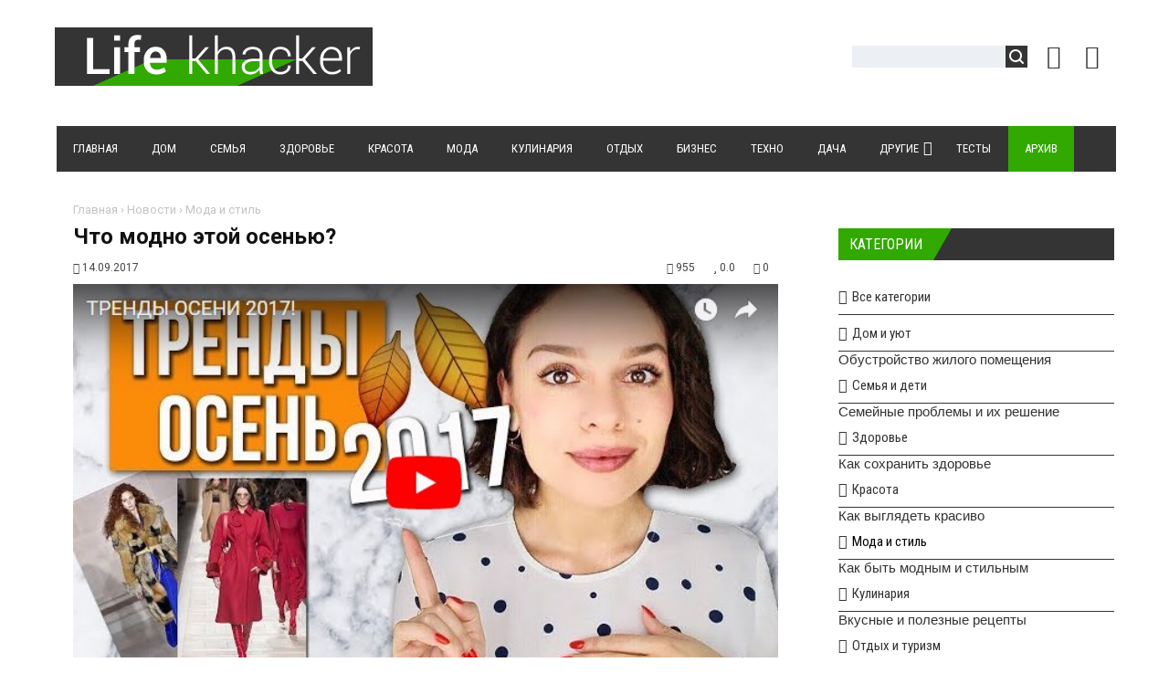

--- FILE ---
content_type: text/html; charset=UTF-8
request_url: https://lifekhacker.com/news/chto_modno_ehtoj_osenju/2017-09-14-1781
body_size: 17132
content:
<!DOCTYPE html>
<html>
<head> 
<title>Что модно этой осенью?</title> 
<meta name="description" content="Хотите всегда оставаться в тренде? Тогда оставайтесь с нами! Сегодня мы вам расскажем о том, что модно этой осенью!" /> 
<meta name="keywords" content="тренды осени, что модно этой осенью, мода осень 2017" />
<link rel="canonical" href="https://lifekhacker.com/news/chto_modno_ehtoj_osenju/2017-09-14-1781" />
<link rel="image_src" href="/_nw/17/37163785.jpg" /> 
<meta charset="utf-8">
<link rel="preload" as="image" href="https://lifekhacker.com/_nw/17/37163785.jpg" /> 
<meta property="og:type" content="article" />
<meta property="og:url" content="//lifekhacker.com/news/chto_modno_ehtoj_osenju/2017-09-14-1781" />
<meta property="og:title" content="Что модно этой осенью?" />
<meta property="og:description" content="Хотите всегда оставаться в тренде? Тогда оставайте..." />
<meta property="og:image" content="//lifekhacker.com/_nw/17/37163785.jpg" />
<meta property="og:site_name" content="Lifekhacker"> 
<meta name="twitter:card" content="summary" />
<meta name="twitter:site" content="@lifekhacker" />
<meta name="twitter:title" content="Что модно этой осенью?">
<meta name="twitter:description" content="Хотите всегда оставаться в тренде? Тогда оставайте...">
<meta name="twitter:url" content="//lifekhacker.com/news/chto_modno_ehtoj_osenju/2017-09-14-1781" />
<meta name="twitter:image" content="//lifekhacker.com/_nw/17/37163785.jpg" />
<meta name="viewport" content="width=device-width, initial-scale=1.0" />
<meta name="referrer" content="always">
<link type="text/css" rel="stylesheet" href="/_st/my.css" />
<link type="text/css" rel="StyleSheet" href="/css/style.css" />
<link type="text/css" rel="StyleSheet" href="/css/chitaytetakzhe.css" /> 
<link rel="stylesheet" href="/css/font-awesome.css" />
<link href="https://fonts.googleapis.com/css?family=Noto+Sans:400,700|Open+Sans:400,700|PT+Sans+Caption:400,700|Play:400,700|Roboto+Condensed:400,700|Roboto:400,700&subset=cyrillic,cyrillic-ext,devanagari,greek,greek-ext,latin-ext,vietnamese" rel="stylesheet">
<script type="text/javascript">
var navTitle = '';
</script>

<link rel="icon" href="/favicon.ico" type="image/x-icon">
<link rel="shortcut icon" href="/favicon.ico" type="image/x-icon">

<!-- Разметка JSON-LD, созданная Мастером разметки структурированных данных Google. --> 
<script type="application/ld+json">
{
 "@context" : "http://schema.org",
 "@type" : "Article", 
 "headline": "Что модно этой осенью?", 
 "url" : "/news/chto_modno_ehtoj_osenju/2017-09-14-1781",
 "name" : "LifeKhacker - Сайт полезных советов",
 "datePublished": "14.09.2017T20:33",
"dateModified": "24.09.2017T20:34", 
 "image" : "/_nw/17/37163785.jpg", 
 "articleSection" : "Мода и стиль",
 "articleBody" : "Хотите всегда оставаться в тренде? Тогда оставайтесь с нами! Сегодня мы вам расскажем о том, что модно этой осенью!",
 "author": {
 "@type": "Person",
 "name": "",
 "url": "https://lifekhacker.com/"
 }, 
 "publisher" : {
 "@type" : "Organization",
 "name" : "Lifekhacker"
 }
}
</script> 

 <script type="application/ld+json">
 {
 "@context": "https://schema.org",
 "@type": "BreadcrumbList", 
 "itemListElement": [{
 "@type": "ListItem",
 "position": 1,
 "name": "LifeKhacker - Сайт полезных советов",
 "item": "https://lifekhacker.com/"
 },{
 "@type": "ListItem",
 "position": 2,
 "name": "Мода и стиль",
 "item": "https://lifekhacker.com/news/moda_i_stil/1-0-5"
 },{
 "@type": "ListItem",
 "position": 3,
 "name": "Что модно этой осенью?",
 "item": "https://lifekhacker.com/news/chto_modno_ehtoj_osenju/2017-09-14-1781" 
 }]
 }
 </script> 

<script type="application/ld+json">
 {"@context": "https://schema.org",
 "@type": "WebSite",
 "url": "https://lifekhacker.com/",
 "potentialAction": {
 "@type": "SearchAction",
 "target": {
 "@type": "EntryPoint",
 "urlTemplate": "https://lifekhacker.com/search?q={search_term_string}"
 },
 "query-input": "required name=search_term_string"
 }
 }
</script> 



<!-- SAPE RTB JS -->
<script
 async="async"
 src="https://cdn-rtb.sape.ru/rtb-b/js/645/2/113645.js"
 type="text/javascript">
</script>
<!-- SAPE RTB END --> 
 
 

	<link rel="stylesheet" href="/.s/src/base.min.css" />
	<link rel="stylesheet" href="/.s/src/layer7.min.css" />

	<script src="/.s/src/jquery-1.12.4.min.js"></script>
	
	<script src="/.s/src/uwnd.min.js"></script>
	<link rel="stylesheet" href="/.s/src/ulightbox/ulightbox.min.css" />
	<link rel="stylesheet" href="/.s/src/socCom.min.css" />
	<link rel="stylesheet" href="/.s/src/social.css" />
	<script src="/.s/src/ulightbox/ulightbox.min.js"></script>
	<script src="/.s/src/socCom.min.js"></script>
	<script src="//sys000.ucoz.net/cgi/uutils.fcg?a=soc_comment_get_data&site=2lifekhacker"></script>
	<script>
/* --- UCOZ-JS-DATA --- */
window.uCoz = {"country":"US","ssid":"011135230505330301576","language":"ru","module":"news","layerType":7,"sign":{"7251":"Запрошенный контент не может быть загружен. Пожалуйста, попробуйте позже.","210178":"Замечания","5255":"Помощник","7254":"Изменить размер","7253":"Начать слайд-шоу","7252":"Предыдущий","3238":"Опции","3125":"Закрыть","5458":"Следующий","7287":"Перейти на страницу с фотографией.","10075":"Обязательны для выбора"},"site":{"domain":"lifekhacker.com","id":"2lifekhacker","host":"lifekhacker.at.ua"},"uLightboxType":1};
/* --- UCOZ-JS-CODE --- */

		function eRateEntry(select, id, a = 65, mod = 'news', mark = +select.value, path = '', ajax, soc) {
			if (mod == 'shop') { path = `/${ id }/edit`; ajax = 2; }
			( !!select ? confirm(select.selectedOptions[0].textContent.trim() + '?') : true )
			&& _uPostForm('', { type:'POST', url:'/' + mod + path, data:{ a, id, mark, mod, ajax, ...soc } });
		}

		function updateRateControls(id, newRate) {
			let entryItem = self['entryID' + id] || self['comEnt' + id];
			let rateWrapper = entryItem.querySelector('.u-rate-wrapper');
			if (rateWrapper && newRate) rateWrapper.innerHTML = newRate;
			if (entryItem) entryItem.querySelectorAll('.u-rate-btn').forEach(btn => btn.remove())
		}
 function uSocialLogin(t) {
			var params = {"ok":{"height":390,"width":710},"vkontakte":{"height":400,"width":790},"facebook":{"height":520,"width":950},"google":{"width":700,"height":600},"yandex":{"width":870,"height":515}};
			var ref = escape(location.protocol + '//' + ('lifekhacker.com' || location.hostname) + location.pathname + ((location.hash ? ( location.search ? location.search + '&' : '?' ) + 'rnd=' + Date.now() + location.hash : ( location.search || '' ))));
			window.open('/'+t+'?ref='+ref,'conwin','width='+params[t].width+',height='+params[t].height+',status=1,resizable=1,left='+parseInt((screen.availWidth/2)-(params[t].width/2))+',top='+parseInt((screen.availHeight/2)-(params[t].height/2)-20)+'screenX='+parseInt((screen.availWidth/2)-(params[t].width/2))+',screenY='+parseInt((screen.availHeight/2)-(params[t].height/2)-20));
			return false;
		}
		function TelegramAuth(user){
			user['a'] = 9; user['m'] = 'telegram';
			_uPostForm('', {type: 'POST', url: '/index/sub', data: user});
		}
function loginPopupForm(params = {}) { new _uWnd('LF', ' ', -250, -100, { closeonesc:1, resize:1 }, { url:'/index/40' + (params.urlParams ? '?'+params.urlParams : '') }) }
/* --- UCOZ-JS-END --- */
</script>

	<style>.UhideBlock{display:none; }</style>
	<script type="text/javascript">new Image().src = "//counter.yadro.ru/hit;noadsru?r"+escape(document.referrer)+(screen&&";s"+screen.width+"*"+screen.height+"*"+(screen.colorDepth||screen.pixelDepth))+";u"+escape(document.URL)+";"+Date.now();</script>
</head>

<body>
<div id="utbr8214" rel="s759"></div>
<!--U1AHEADER1Z--><header>
<div class="wrapper">
<div id="header">
<div class="head-l">
<div id="site-logo"><span class="site-l"><span class="site-n"><a href="https://lifekhacker.com/" title="Главная"><!-- <logo> --><img src="/img/logo.png"/><!-- </logo> --></a></span></span></div>
</div>
<div class="head-r"><table align="center" style="text-align:center;vertical-align:center!important;margin-top:7px;width:auto;"><tr> 
 
<td><div id="sch-box"><div class="search-box">
		<div class="searchForm">
			<form onsubmit="this.sfSbm.disabled=true" method="get" style="margin:0" action="/search/">
				<div align="center" class="schQuery">
					<input type="text" name="q" maxlength="30" size="20" class="queryField" />
				</div>
				<div align="center" class="schBtn">
					<input type="submit" class="searchSbmFl" name="sfSbm" value="Найти" />
				</div>
				<input type="hidden" name="t" value="0">
			</form>
		</div></div></div></td>
<td style="width:42px;"><a href="javascript:;" rel="nofollow" onclick="loginPopupForm(); return false;" class="knop-login" title="Войти"></a></td>
<td style="width:42px;"> <a href="/register" class="knop-reg" title="Регистрация"></a></td>

</tr></table></div>
<div class="clr"></div>
<nav>
<div id="catmenu">
<!-- <sblock_nmenu> -->
<!-- <bc> --><div id="uNMenuDiv1" class="uMenuV"><ul class="uMenuRoot">
<li><a  href="/" ><span>Главная</span></a></li>
<li><a  href="https://lifekhacker.com/news/dom_i_ujut/1-0-1" ><span>Дом</span></a></li>
<li><a  href="https://lifekhacker.com/news/semja_i_deti/1-0-2" ><span>Семья</span></a></li>
<li><a  href="https://lifekhacker.com/news/zdorove/1-0-3" ><span>Здоровье</span></a></li>
<li><a  href="https://lifekhacker.com/news/krasota/1-0-4" ><span>Красота</span></a></li>
<li><a  href="https://lifekhacker.com/news/moda_i_stil/1-0-5" ><span>Мода</span></a></li>
<li><a  href="https://lifekhacker.com/news/kulinarija/1-0-6" ><span>Кулинария</span></a></li>
<li><a  href="https://lifekhacker.com/news/otdykh_i_turizm/1-0-7" ><span>Отдых</span></a></li>
<li><a  href="https://lifekhacker.com/news/biznes_i_finansy/1-0-8" ><span>Бизнес</span></a></li>
<li><a  href="https://lifekhacker.com/news/tekhnologii/1-0-9" ><span>Техно</span></a></li>
<li><a  href="https://lifekhacker.com/news/dachnikam_na_zametku/1-0-11" ><span>Дача</span></a></li>
<li class="uWithSubmenu"><a  href="https://lifekhacker.com/news/drugie_sovety/1-0-10" ><span>Другие </span></a><ul>
<li><a  href="/video" ><span>Видео</span></a></li></ul></li>
<li><a  href="/tests" ><span>Тесты</span></a></li>
<li><a class="clink uMenuItemA" href="https://lifekhacker.com/news/" ><span>Архив</span></a></li></ul></div><!-- </bc> -->
<!-- </sblock_nmenu> -->
<div class="clr"></div> 
</div>
<script type="text/javascript" src="//lifekhacker.com/rtr/1"></script> 
</nav>
<div class="clr"></div>
</div>
</div>
</header><!--/U1AHEADER1Z-->
<div class="wrapper"><div id="casing"><!-- <middle> --><div id="content" ><section><!-- <body> -->
<div class="hlebkrosh"><a href="https://lifekhacker.com/">Главная</a> &rsaquo; <a href="/news">Новости</a>  &rsaquo; <a href="/news/moda_i_stil/1-0-5">Мода и стиль</a></div>
 <div class="titbbmat"><h1>Что модно этой осенью?</h1></div> 
<div style="margin:10px 0;"><span class="datebbmat"><i class="fa fa-calendar-o" aria-hidden="true"></i> 14.09.2017</span><span class="rightdetails"><span class="readsbbmat"><i class="fa fa-eye" aria-hidden="true"></i> 955</span><span class="ratingbbmat"><i class="fa fa-star" aria-hidden="true"></i> 0.0</span><span class="combbmat"><i class="fa fa-comments" aria-hidden="true"></i> 0</span></span></div> 
<div class="imgOne"><img src="/_nw/17/37163785.jpg" alt="Что модно этой осенью?" border="0" width="100%" height="auto"></div>
<script type="text/javascript" src="//lifekhacker.com/rtr/3"></script>
<div class="eText">Хотите всегда оставаться в тренде? Тогда оставайтесь с нами! Сегодня мы вам расскажем о том, что модно этой осенью! Следите внимательно за обновлениями, которые появляются на нашем сайте, и вы всегда будете оставаться в курсе всего самого интересно и полезного.
<div style="text-align: center;"><br />
<iframe allowfullscreen="" frameborder="0" height="360" src="//www.youtube.com/embed/5nIsmnyhFtA" width="640"></iframe></div></div>

  

<div class="dopinfmat-2"><div class="dopinfmat-2rating">
		<style type="text/css">
			.u-star-rating-16 { list-style:none; margin:0px; padding:0px; width:80px; height:16px; position:relative; background: url('/.s/t/1322/rating.png') top left repeat-x }
			.u-star-rating-16 li{ padding:0px; margin:0px; float:left }
			.u-star-rating-16 li a { display:block;width:16px;height: 16px;line-height:16px;text-decoration:none;text-indent:-9000px;z-index:20;position:absolute;padding: 0px;overflow:hidden }
			.u-star-rating-16 li a:hover { background: url('/.s/t/1322/rating.png') left center;z-index:2;left:0px;border:none }
			.u-star-rating-16 a.u-one-star { left:0px }
			.u-star-rating-16 a.u-one-star:hover { width:16px }
			.u-star-rating-16 a.u-two-stars { left:16px }
			.u-star-rating-16 a.u-two-stars:hover { width:32px }
			.u-star-rating-16 a.u-three-stars { left:32px }
			.u-star-rating-16 a.u-three-stars:hover { width:48px }
			.u-star-rating-16 a.u-four-stars { left:48px }
			.u-star-rating-16 a.u-four-stars:hover { width:64px }
			.u-star-rating-16 a.u-five-stars { left:64px }
			.u-star-rating-16 a.u-five-stars:hover { width:80px }
			.u-star-rating-16 li.u-current-rating { top:0 !important; left:0 !important;margin:0 !important;padding:0 !important;outline:none;background: url('/.s/t/1322/rating.png') left bottom;position: absolute;height:16px !important;line-height:16px !important;display:block;text-indent:-9000px;z-index:1 }
		</style><script>
			var usrarids = {};
			function ustarrating(id, mark) {
				if (!usrarids[id]) {
					usrarids[id] = 1;
					$(".u-star-li-"+id).hide();
					_uPostForm('', { type:'POST', url:`/news`, data:{ a:65, id, mark, mod:'news', ajax:'2' } })
				}
			}
		</script><ul id="uStarRating1781" class="uStarRating1781 u-star-rating-16" title="Рейтинг: 0.0/0">
			<li id="uCurStarRating1781" class="u-current-rating uCurStarRating1781" style="width:0%;"></li><li class="u-star-li-1781"><a href="javascript:;" onclick="ustarrating('1781', 1)" class="u-one-star">1</a></li>
				<li class="u-star-li-1781"><a href="javascript:;" onclick="ustarrating('1781', 2)" class="u-two-stars">2</a></li>
				<li class="u-star-li-1781"><a href="javascript:;" onclick="ustarrating('1781', 3)" class="u-three-stars">3</a></li>
				<li class="u-star-li-1781"><a href="javascript:;" onclick="ustarrating('1781', 4)" class="u-four-stars">4</a></li>
				<li class="u-star-li-1781"><a href="javascript:;" onclick="ustarrating('1781', 5)" class="u-five-stars">5</a></li></ul></div> 
</div>

<div class="authorblock">

<img src="" alt="Аватар aljonazadoja" width="45" height="45" />


<span class="authorname">






 
 
<br />Журналист/lifekhacker</span>
</div>

<hr><div style="padding:5px 0;"><span class="mattags-1">Теги:</span><span class="mattags-2"><noindex><a href="/search/%D1%87%D1%82%D0%BE%20%D0%BC%D0%BE%D0%B4%D0%BD%D0%BE%20%D1%8D%D1%82%D0%BE%D0%B9%20%D0%BE%D1%81%D0%B5%D0%BD%D1%8C%D1%8E/" rel="nofollow" class="eTag">что модно этой осенью</a>, <a href="/search/%D0%BC%D0%BE%D0%B4%D0%B0%20%D0%BE%D1%81%D0%B5%D0%BD%D1%8C%202017/" rel="nofollow" class="eTag">мода осень 2017</a>, <a href="/search/%D1%82%D1%80%D0%B5%D0%BD%D0%B4%D1%8B%20%D0%BE%D1%81%D0%B5%D0%BD%D0%B8/" rel="nofollow" class="eTag">тренды осени</a></noindex></span></div><hr> 


<div><div class="sidetitle" style="margin:50px 0 20px 0;"><span>Комментарии</span></div></div>
<table border="0" cellpadding="0" cellspacing="0" width="100%">
<tr><td colspan="2"><script>
				function spages(p, link) {
					!!link && location.assign(atob(link));
				}
			</script>
			<div id="comments"></div>
			<div id="newEntryT"></div>
			<div id="allEntries"></div>
			<div id="newEntryB"></div><script>
			
		Object.assign(uCoz.spam ??= {}, {
			config : {
				scopeID  : 0,
				idPrefix : 'comEnt',
			},
			sign : {
				spam            : 'Спам',
				notSpam         : 'Не спам',
				hidden          : 'Спам-сообщение скрыто.',
				shown           : 'Спам-сообщение показано.',
				show            : 'Показать',
				hide            : 'Скрыть',
				admSpam         : 'Разрешить жалобы',
				admSpamTitle    : 'Разрешить пользователям сайта помечать это сообщение как спам',
				admNotSpam      : 'Это не спам',
				admNotSpamTitle : 'Пометить как не-спам, запретить пользователям жаловаться на это сообщение',
			},
		})
		
		uCoz.spam.moderPanelNotSpamClick = function(elem) {
			var waitImg = $('<img align="absmiddle" src="/.s/img/fr/EmnAjax.gif">');
			var elem = $(elem);
			elem.find('img').hide();
			elem.append(waitImg);
			var messageID = elem.attr('data-message-id');
			var notSpam   = elem.attr('data-not-spam') ? 0 : 1; // invert - 'data-not-spam' should contain CURRENT 'notspam' status!

			$.post('/index/', {
				a          : 101,
				scope_id   : uCoz.spam.config.scopeID,
				message_id : messageID,
				not_spam   : notSpam
			}).then(function(response) {
				waitImg.remove();
				elem.find('img').show();
				if (response.error) {
					alert(response.error);
					return;
				}
				if (response.status == 'admin_message_not_spam') {
					elem.attr('data-not-spam', true).find('img').attr('src', '/.s/img/spamfilter/notspam-active.gif');
					$('#del-as-spam-' + messageID).hide();
				} else {
					elem.removeAttr('data-not-spam').find('img').attr('src', '/.s/img/spamfilter/notspam.gif');
					$('#del-as-spam-' + messageID).show();
				}
				//console.log(response);
			});

			return false;
		};

		uCoz.spam.report = function(scopeID, messageID, notSpam, callback, context) {
			return $.post('/index/', {
				a: 101,
				scope_id   : scopeID,
				message_id : messageID,
				not_spam   : notSpam
			}).then(function(response) {
				if (callback) {
					callback.call(context || window, response, context);
				} else {
					window.console && console.log && console.log('uCoz.spam.report: message #' + messageID, response);
				}
			});
		};

		uCoz.spam.reportDOM = function(event) {
			if (event.preventDefault ) event.preventDefault();
			var elem      = $(this);
			if (elem.hasClass('spam-report-working') ) return false;
			var scopeID   = uCoz.spam.config.scopeID;
			var messageID = elem.attr('data-message-id');
			var notSpam   = elem.attr('data-not-spam');
			var target    = elem.parents('.report-spam-target').eq(0);
			var height    = target.outerHeight(true);
			var margin    = target.css('margin-left');
			elem.html('<img src="/.s/img/wd/1/ajaxs.gif">').addClass('report-spam-working');

			uCoz.spam.report(scopeID, messageID, notSpam, function(response, context) {
				context.elem.text('').removeClass('report-spam-working');
				window.console && console.log && console.log(response); // DEBUG
				response.warning && window.console && console.warn && console.warn( 'uCoz.spam.report: warning: ' + response.warning, response );
				if (response.warning && !response.status) {
					// non-critical warnings, may occur if user reloads cached page:
					if (response.warning == 'already_reported' ) response.status = 'message_spam';
					if (response.warning == 'not_reported'     ) response.status = 'message_not_spam';
				}
				if (response.error) {
					context.target.html('<div style="height: ' + context.height + 'px; line-height: ' + context.height + 'px; color: red; font-weight: bold; text-align: center;">' + response.error + '</div>');
				} else if (response.status) {
					if (response.status == 'message_spam') {
						context.elem.text(uCoz.spam.sign.notSpam).attr('data-not-spam', '1');
						var toggle = $('#report-spam-toggle-wrapper-' + response.message_id);
						if (toggle.length) {
							toggle.find('.report-spam-toggle-text').text(uCoz.spam.sign.hidden);
							toggle.find('.report-spam-toggle-button').text(uCoz.spam.sign.show);
						} else {
							toggle = $('<div id="report-spam-toggle-wrapper-' + response.message_id + '" class="report-spam-toggle-wrapper" style="' + (context.margin ? 'margin-left: ' + context.margin : '') + '"><span class="report-spam-toggle-text">' + uCoz.spam.sign.hidden + '</span> <a class="report-spam-toggle-button" data-target="#' + uCoz.spam.config.idPrefix + response.message_id + '" href="javascript:;">' + uCoz.spam.sign.show + '</a></div>').hide().insertBefore(context.target);
							uCoz.spam.handleDOM(toggle);
						}
						context.target.addClass('report-spam-hidden').fadeOut('fast', function() {
							toggle.fadeIn('fast');
						});
					} else if (response.status == 'message_not_spam') {
						context.elem.text(uCoz.spam.sign.spam).attr('data-not-spam', '0');
						$('#report-spam-toggle-wrapper-' + response.message_id).fadeOut('fast');
						$('#' + uCoz.spam.config.idPrefix + response.message_id).removeClass('report-spam-hidden').show();
					} else if (response.status == 'admin_message_not_spam') {
						elem.text(uCoz.spam.sign.admSpam).attr('title', uCoz.spam.sign.admSpamTitle).attr('data-not-spam', '0');
					} else if (response.status == 'admin_message_spam') {
						elem.text(uCoz.spam.sign.admNotSpam).attr('title', uCoz.spam.sign.admNotSpamTitle).attr('data-not-spam', '1');
					} else {
						alert('uCoz.spam.report: unknown status: ' + response.status);
					}
				} else {
					context.target.remove(); // no status returned by the server - remove message (from DOM).
				}
			}, { elem: elem, target: target, height: height, margin: margin });

			return false;
		};

		uCoz.spam.handleDOM = function(within) {
			within = $(within || 'body');
			within.find('.report-spam-wrap').each(function() {
				var elem = $(this);
				elem.parent().prepend(elem);
			});
			within.find('.report-spam-toggle-button').not('.report-spam-handled').click(function(event) {
				if (event.preventDefault ) event.preventDefault();
				var elem    = $(this);
				var wrapper = elem.parents('.report-spam-toggle-wrapper');
				var text    = wrapper.find('.report-spam-toggle-text');
				var target  = elem.attr('data-target');
				target      = $(target);
				target.slideToggle('fast', function() {
					if (target.is(':visible')) {
						wrapper.addClass('report-spam-toggle-shown');
						text.text(uCoz.spam.sign.shown);
						elem.text(uCoz.spam.sign.hide);
					} else {
						wrapper.removeClass('report-spam-toggle-shown');
						text.text(uCoz.spam.sign.hidden);
						elem.text(uCoz.spam.sign.show);
					}
				});
				return false;
			}).addClass('report-spam-handled');
			within.find('.report-spam-remove').not('.report-spam-handled').click(function(event) {
				if (event.preventDefault ) event.preventDefault();
				var messageID = $(this).attr('data-message-id');
				del_item(messageID, 1);
				return false;
			}).addClass('report-spam-handled');
			within.find('.report-spam-btn').not('.report-spam-handled').click(uCoz.spam.reportDOM).addClass('report-spam-handled');
			window.console && console.log && console.log('uCoz.spam.handleDOM: done.');
			try { if (uCoz.manageCommentControls) { uCoz.manageCommentControls() } } catch(e) { window.console && console.log && console.log('manageCommentControls: fail.'); }

			return this;
		};
	
			uCoz.spam.handleDOM();
		</script>
			<script>
				(function() {
					'use strict';
					var commentID = ( /comEnt(\d+)/.exec(location.hash) || {} )[1];
					if (!commentID) {
						return window.console && console.info && console.info('comments, goto page', 'no comment id');
					}
					var selector = '#comEnt' + commentID;
					var target = $(selector);
					if (target.length) {
						$('html, body').animate({
							scrollTop: ( target.eq(0).offset() || { top: 0 } ).top
						}, 'fast');
						return window.console && console.info && console.info('comments, goto page', 'found element', selector);
					}
					$.get('/index/802', {
						id: commentID
					}).then(function(response) {
						if (!response.page) {
							return window.console && console.warn && console.warn('comments, goto page', 'no page within response', response);
						}
						spages(response.page);
						setTimeout(function() {
							target = $(selector);
							if (!target.length) {
								return window.console && console.warn && console.warn('comments, goto page', 'comment element not found', selector);
							}
							$('html, body').animate({
								scrollTop: ( target.eq(0).offset() || { top: 0 } ).top
							}, 'fast');
							return window.console && console.info && console.info('comments, goto page', 'scrolling to', selector);
						}, 500);
					}, function(response) {
						return window.console && console.error && console.error('comments, goto page', response.responseJSON);
					});
				})();
			</script>
		</td></tr>
<tr><td colspan="2" align="center"></td></tr>
<tr><td colspan="2" height="10"></td></tr> 
</table> 


<form name="socail_details" id="socail_details" onsubmit="return false;">
						   <input type="hidden" name="social" value="">
						   <input type="hidden" name="data" value="">
						   <input type="hidden" name="id" value="1781">
						   <input type="hidden" name="ssid" value="011135230505330301576">
					   </form><div id="postFormContent" class="">
		<form method="post" name="addform" id="acform" action="/index/" onsubmit="return addcom(this)" class="news-com-add" data-submitter="addcom"><script>
		function _dS(a){var b=a.split(''),c=b.pop();return b.map(function(d){var e=d.charCodeAt(0)-c;return String.fromCharCode(32>e?127-(32-e):e)}).join('')}
		var _y8M = _dS('Cpuw|{\'{!wlD)opkklu)\'uhtlD)zvz)\'}hs|lD):@@>8:9:7>)\'6E7');
		function addcom( form, data = {} ) {
			if (document.getElementById('addcBut')) {
				document.getElementById('addcBut').disabled = true;
			} else {
				try { document.addform.submit.disabled = true; } catch(e) {}
			}

			if (document.getElementById('eMessage')) {
				document.getElementById('eMessage').innerHTML = '<span style="color:#999"><img src="/.s/img/ma/m/i2.gif" border="0" align="absmiddle" width="13" height="13"> Идёт передача данных...</span>';
			}

			_uPostForm(form, { type:'POST', url:'/index/', data })
			return false
		}
document.write(_y8M);</script>
				<div class="mc-widget">
					<script>
						var socRedirect = location.protocol + '//' + ('lifekhacker.com' || location.hostname) + location.pathname + location.search + (location.hash && location.hash != '#' ? '#reloadPage,' + location.hash.substr(1) : '#reloadPage,gotoAddCommentForm' );
						socRedirect = encodeURIComponent(socRedirect);

						try{var providers = {};} catch (e) {}

						function socialRepost(entry_link, message) {
							console.log('Check witch Social network is connected.');

							var soc_type = jQuery("form#acform input[name='soc_type']").val();
							switch (parseInt(soc_type)) {
							case 101:
								console.log('101');
								var newWin = window.open('https://vk.com/share.php?url='+entry_link+'&description='+message+'&noparse=1','window','width=640,height=500,scrollbars=yes,status=yes');
							  break;
							case 102:
								console.log('102');
								var newWin = window.open('https://www.facebook.com/sharer/sharer.php?u='+entry_link+'&description='+encodeURIComponent(message),'window','width=640,height=500,scrollbars=yes,status=yes');
							  break;
							case 103:
								console.log('103');

							  break;
							case 104:
								console.log('104');

							  break;
							case 105:
								console.log('105');

							  break;
							case 106:
								console.log('106');

							  break;
							case 107:
								console.log('107');
								var newWin = window.open('https://twitter.com/intent/tweet?source=webclient&url='+entry_link+'&text='+encodeURIComponent(message)+'&callback=?','window','width=640,height=500,scrollbars=yes,status=yes');
							  break;
							case 108:
								console.log('108');

							  break;
							case 109:
								console.log('109');
								var newWin = window.open('https://plusone.google.com/_/+1/confirm?hl=en&url='+entry_link,'window','width=600,height=610,scrollbars=yes,status=yes');
							  break;
							}
						}

						function updateSocialDetails(type) {
							console.log('updateSocialDetails');
							jQuery.getScript('//sys000.ucoz.net/cgi/uutils.fcg?a=soc_comment_get_data&site=2lifekhacker&type='+type, function() {
								jQuery("form#socail_details input[name='social']").val(type);
								jQuery("form#socail_details input[name=data]").val(data[type]);
								jQuery("form#acform input[name=data]").val(data[type]);
								_uPostForm('socail_details',{type:'POST',url:'/index/778', data:{'m':'2', 'vi_commID': '', 'catPath': ''}});
							});
						}

						function logoutSocial() {
							console.log('delete cookie');
							delete_msg_cookie();
							jQuery.getScript('//sys000.ucoz.net/cgi/uutils.fcg?a=soc_comment_clear_data&site=2lifekhacker', function(){window.location.reload();});
						}

						function utf8_to_b64( str) {
							return window.btoa(encodeURIComponent( escape( str )));
						}

						function b64_to_utf8( str) {
							return unescape(decodeURIComponent(window.atob( str )));
						}

						function getCookie(c_name) {
							var c_value = " " + document.cookie;
							var c_start = c_value.indexOf(" " + c_name + "=");
							if (c_start == -1) {
								c_value = null;
							} else {
								c_start = c_value.indexOf("=", c_start) + 1;
								var c_end = c_value.indexOf(";", c_start);
								if (c_end == -1) {
									c_end = c_value.length;
								}
								c_value = unescape(c_value.substring(c_start,c_end));
							}
							return c_value;
						}

						var delete_msg_cookie = function() {
							console.log('delete_msg_cookie');
							document.cookie = 'msg=;expires=Thu, 01 Jan 1970 00:00:01 GMT;';
						};

						function preSaveMessage() {
							var msg = jQuery("form#acform textarea").val();
							if (msg.length > 0) {
								document.cookie = "msg="+utf8_to_b64(msg)+";"; //path="+window.location.href+";
							}
						}

						function googleAuthHandler(social) {
							if (!social) return
							if (!social.enabled || !social.handler) return

							social.window = window.open(social.url, '_blank', 'width=600,height=610');
							social.intervalId = setInterval(function(social) {
								if (social.window.closed) {
									clearInterval(social.intervalId)
									self.location.reload()
								}
							}, 1000, social)
						}

						

						(function(jq) {
							jq(document).ready(function() {
								
																
								jQuery(".uf-tooltip a.uf-tt-exit").attr('href','/index/10');
								console.log('ready - update details');
								console.log('scurrent', window.scurrent);
								if (typeof(window.scurrent) != 'undefined' && scurrent > 0 && data[scurrent]) {
									jQuery("#postFormContent").html('<div style="width:100%;text-align:center;padding-top:50px;"><img alt="" src="/.s/img/ma/m/i3.gif" border="0" width="220" height="19" /></div>');

									jQuery("form#socail_details input[name=social]").val(scurrent);
									jQuery("form#socail_details input[name=data]").val(data[scurrent]);
									updateSocialDetails(scurrent);
								}
								jQuery('a#js-ucf-start').on('click', function(event) {
									event.preventDefault();
									if (scurrent == 0) {
										window.open("//sys000.ucoz.net/cgi/uutils.fcg?a=soc_comment_auth",'SocialLoginWnd','width=500,height=350,resizable=yes,titlebar=yes');
									}
								});

								jQuery('#acform a.login-with').on('click', function(event) {
									event.preventDefault();
									let social = providers[ this.dataset.social ];

									if (typeof(social) != 'undefined' && social.enabled == 1) {
										if (social.handler) {
											social.handler(social);
										} else {
											// unetLoginWnd
											let newWin = window.open(social.url, "_blank", 'width=600,height=610,scrollbars=yes,status=yes');
										}
									}
								});
							});
						})(jQuery);
					</script>
				</div><div class="uForm uComForm">
 
 <div class="uauth-small-links uauth-links-set1">Войдите: <a href="javascript:;" onclick="window.open('https://login.uid.me/?site=2lifekhacker&d=lifekhacker.com&ref='+escape(location.protocol + '//' + ('lifekhacker.com' || location.hostname) + location.pathname + ((location.hash ? ( location.search ? location.search + '&' : '?' ) + 'rnd=' + Date.now() + location.hash : ( location.search || '' )))),'uidLoginWnd','width=580,height=450,resizable=yes,titlebar=yes');return false;" class="login-with uid" title="Войти через uID" rel="nofollow"><i></i></a><a href="javascript:;" onclick="return uSocialLogin('vkontakte');" data-social="vkontakte" class="login-with vkontakte" title="Войти через ВКонтакте" rel="nofollow"><i></i></a><a href="javascript:;" onclick="return uSocialLogin('facebook');" data-social="facebook" class="login-with facebook" title="Войти через Facebook" rel="nofollow"><i></i></a><a href="javascript:;" onclick="return uSocialLogin('yandex');" data-social="yandex" class="login-with yandex" title="Войти через Яндекс" rel="nofollow"><i></i></a><a href="javascript:;" onclick="return uSocialLogin('google');" data-social="google" class="login-with google" title="Войти через Google" rel="nofollow"><i></i></a><a href="javascript:;" onclick="return uSocialLogin('ok');" data-social="ok" class="login-with ok" title="Войти через Одноклассники" rel="nofollow"><i></i></a></div>
 <div class="uComForm-inner">
 <span class="ucf-avatar"><img src="/.s/img/icon/social/noavatar.png" alt="avatar" /></span>
 <div class="ucf-content ucf-start-content">
 <ul class="uf-form ucf-form">
 <li><textarea class="uf-txt-input commFl js-start-txt" placeholder="Оставьте ваш комментарий..."></textarea>
 <li><button class="uf-btn" onclick="preSaveMessage(); window.open('/index/800?ref='+window.location.href, 'SocialLoginWnd', 'width=500,height=410,resizable=yes,titlebar=yes');">Отправить</button>
 </ul>
 </div>
 </div>
 
</div><input type="hidden" name="ssid" value="011135230505330301576" />
				<input type="hidden" name="a"  value="36" />
				<input type="hidden" name="m"  value="2" />
				<input type="hidden" name="id" value="1781" />
				
				<input type="hidden" name="soc_type" id="csoc_type" />
				<input type="hidden" name="data" id="cdata" />
			</form>
		</div>


<script type="text/javascript" src="//lifekhacker.com/rtr/2"></script>
<div><div class="sidetitle" style="margin:40px 0 10px 0;"><span>Читайте также:</span></div></div>
<div style="margin: 0px auto 25px auto; max-width: 100%;"> 
<script type="text/javascript" src="//lifekhacker.com/informer/2-1"></script>
</div> 
 
<!-- </body> --></section></div><aside><div id="sidebar"><div class="sidebox marked"></div><!--U1CLEFTER1Z-->
<!-- <block2182> -->

<!-- <md2182> --><!-- </mde> -->

<!-- </block2182> -->

<!-- <block170> -->
<!-- <md170> --><!-- </md> -->
<div class="sidebox"><div class="sidetitle"><span><!-- <bt> -->Категории<!-- </bt> --></span></div>
 <div class="inner">
 <!-- <bc> --><table class="catsTable" border="0" cellspacing="1" cellpadding="0" width="100%" ><tbody><tr>
<td style="width:100%;" class="catsTd" valign="top" id="cid120">




<a href="/news" class="catName">Все категории</a>


</td></tr></tbody></table>

<table border="0" cellspacing="1" cellpadding="0" width="100%" class="catsTable"><tr>
					<td style="width:100%" class="catsTd" valign="top" id="cid1">
						<a href="/news/dom_i_ujut/1-0-1" class="catName">Дом и уют</a>  <span class="catNumData" style="unicode-bidi:embed;">[1599]</span> 
<div class="catDescr">Обустройство жилого помещения</div>
					</td></tr><tr>
					<td style="width:100%" class="catsTd" valign="top" id="cid2">
						<a href="/news/semja_i_deti/1-0-2" class="catName">Семья и дети</a>  <span class="catNumData" style="unicode-bidi:embed;">[1350]</span> 
<div class="catDescr">Семейные проблемы и их решение</div>
					</td></tr><tr>
					<td style="width:100%" class="catsTd" valign="top" id="cid3">
						<a href="/news/zdorove/1-0-3" class="catName">Здоровье</a>  <span class="catNumData" style="unicode-bidi:embed;">[4894]</span> 
<div class="catDescr">Как сохранить здоровье</div>
					</td></tr><tr>
					<td style="width:100%" class="catsTd" valign="top" id="cid4">
						<a href="/news/krasota/1-0-4" class="catName">Красота</a>  <span class="catNumData" style="unicode-bidi:embed;">[1971]</span> 
<div class="catDescr">Как выглядеть красиво</div>
					</td></tr><tr>
					<td style="width:100%" class="catsTd" valign="top" id="cid5">
						<a href="/news/moda_i_stil/1-0-5" class="catNameActive">Мода и стиль</a>  <span class="catNumData" style="unicode-bidi:embed;">[913]</span> 
<div class="catDescr">Как быть модным и стильным</div>
					</td></tr><tr>
					<td style="width:100%" class="catsTd" valign="top" id="cid6">
						<a href="/news/kulinarija/1-0-6" class="catName">Кулинария</a>  <span class="catNumData" style="unicode-bidi:embed;">[3514]</span> 
<div class="catDescr">Вкусные и полезные рецепты</div>
					</td></tr><tr>
					<td style="width:100%" class="catsTd" valign="top" id="cid7">
						<a href="/news/otdykh_i_turizm/1-0-7" class="catName">Отдых и туризм</a>  <span class="catNumData" style="unicode-bidi:embed;">[990]</span> 
<div class="catDescr">Качественный и незабываемый отдых</div>
					</td></tr><tr>
					<td style="width:100%" class="catsTd" valign="top" id="cid8">
						<a href="/news/biznes_i_finansy/1-0-8" class="catName">Бизнес и финансы</a>  <span class="catNumData" style="unicode-bidi:embed;">[1445]</span> 
<div class="catDescr">Полезные финансовые советы</div>
					</td></tr><tr>
					<td style="width:100%" class="catsTd" valign="top" id="cid9">
						<a href="/news/tekhnologii/1-0-9" class="catName">Технологии</a>  <span class="catNumData" style="unicode-bidi:embed;">[2047]</span> 
<div class="catDescr">Советы из мира техники</div>
					</td></tr><tr>
					<td style="width:100%" class="catsTd" valign="top" id="cid11">
						<a href="/news/dachnikam_na_zametku/1-0-11" class="catName">Дачникам на заметку</a>  <span class="catNumData" style="unicode-bidi:embed;">[1197]</span> 
<div class="catDescr">Сад, огород и многое другое</div>
					</td></tr><tr>
					<td style="width:100%" class="catsTd" valign="top" id="cid10">
						<a href="/news/drugie_sovety/1-0-10" class="catName">Другие советы</a>  <span class="catNumData" style="unicode-bidi:embed;">[4917]</span> 
<div class="catDescr">Советы на разные темы</div>
					</td></tr></table><!-- </bc> --> 
 </div>
 <div class="clr"></div>
 </div>
<!-- <mde> --><!-- </mde> -->
<!-- </block170> -->

<!-- <block6545> -->

<!-- </block6545> -->



<!-- <block6632> -->

<!-- <md6632> --><!-- </md> -->
<div class="sidebox"><div class="sidetitle"><span><!-- <bt> -->Популярные записи<!-- </bt> --></span></div>
 <div class="inner">
 <!-- <bc> --><div><table align="left" border="0" cellpadding="0" cellspacing="0" class="erghd"><tr><td width="102px" height="68px"><div style="padding-bottom:15px;"><div style="max-width:102px;width:100%;max-height:68px;overflow:hidden;"><a href="https://lifekhacker.com/news/proshhaj_khimija_sozdaem_ehkologichnye_sashe_dlja_shkafa_svoimi_rukami/2026-01-19-25437"><img src="https://lifekhacker.com/_nw/254/69678766.jpg"></a></div></td><td valign="top"><div style="padding-left:15px;max-height:67px;overflow:hidden;"><a href="https://lifekhacker.com/news/proshhaj_khimija_sozdaem_ehkologichnye_sashe_dlja_shkafa_svoimi_rukami/2026-01-19-25437" class="infpopulartit-1 clink">Прощай, химия: создаем экологичные саше для шкафа своими рук...</a></div></td></tr></table></div>   <style> .erghd {width:100%;} @media screen and (min-width: 599px) and (max-width:949px) {.erghd {width:50%;padding-right:15px;}} </style><div><table align="left" border="0" cellpadding="0" cellspacing="0" class="erghd"><tr><td width="102px" height="68px"><div style="padding-bottom:15px;"><div style="max-width:102px;width:100%;max-height:68px;overflow:hidden;"><a href="https://lifekhacker.com/news/sekret_nepreryvnogo_cvetenija_kalendar_poseva_cvetov_na_ves_2026_god/2026-01-19-25436"><img src="https://lifekhacker.com/_nw/254/39409984.jpg"></a></div></td><td valign="top"><div style="padding-left:15px;max-height:67px;overflow:hidden;"><a href="https://lifekhacker.com/news/sekret_nepreryvnogo_cvetenija_kalendar_poseva_cvetov_na_ves_2026_god/2026-01-19-25436" class="infpopulartit-1 clink">Секрет непрерывного цветения: календарь посева цветов на вес...</a></div></td></tr></table></div>   <style> .erghd {width:100%;} @media screen and (min-width: 599px) and (max-width:949px) {.erghd {width:50%;padding-right:15px;}} </style><div><table align="left" border="0" cellpadding="0" cellspacing="0" class="erghd"><tr><td width="102px" height="68px"><div style="padding-bottom:15px;"><div style="max-width:102px;width:100%;max-height:68px;overflow:hidden;"><a href="https://lifekhacker.com/news/bliny_ehkonom_klass_2026_vkusno_bystro_i_bez_jaic/2026-01-19-25435"><img src="https://lifekhacker.com/_nw/254/45512252.jpg"></a></div></td><td valign="top"><div style="padding-left:15px;max-height:67px;overflow:hidden;"><a href="https://lifekhacker.com/news/bliny_ehkonom_klass_2026_vkusno_bystro_i_bez_jaic/2026-01-19-25435" class="infpopulartit-1 clink">Блины «Эконом-класс» 2026: вкусно, быстро и без яиц</a></div></td></tr></table></div>   <style> .erghd {width:100%;} @media screen and (min-width: 599px) and (max-width:949px) {.erghd {width:50%;padding-right:15px;}} </style><div><table align="left" border="0" cellpadding="0" cellspacing="0" class="erghd"><tr><td width="102px" height="68px"><div style="padding-bottom:15px;"><div style="max-width:102px;width:100%;max-height:68px;overflow:hidden;"><a href="https://lifekhacker.com/news/superfud_ili_obman_realnaja_polza_kapusty_dlja_zhenshhin_i_ejo_bessilie_pered_formoj_bjusta/2026-01-19-25434"><img src="https://lifekhacker.com/_nw/254/77353465.jpg"></a></div></td><td valign="top"><div style="padding-left:15px;max-height:67px;overflow:hidden;"><a href="https://lifekhacker.com/news/superfud_ili_obman_realnaja_polza_kapusty_dlja_zhenshhin_i_ejo_bessilie_pered_formoj_bjusta/2026-01-19-25434" class="infpopulartit-1 clink">Суперфуд или обман? Реальная польза капусты для женщин и её ...</a></div></td></tr></table></div>   <style> .erghd {width:100%;} @media screen and (min-width: 599px) and (max-width:949px) {.erghd {width:50%;padding-right:15px;}} </style><div><table align="left" border="0" cellpadding="0" cellspacing="0" class="erghd"><tr><td width="102px" height="68px"><div style="padding-bottom:15px;"><div style="max-width:102px;width:100%;max-height:68px;overflow:hidden;"><a href="https://lifekhacker.com/news/vikna_v_zaporizhzhi_jak_formuetsja_cina_ta_vid_chogo_zalezhit_kinceva_vartist/2026-01-18-25433"><img src="https://lifekhacker.com/_nw/254/24250482.jpg"></a></div></td><td valign="top"><div style="padding-left:15px;max-height:67px;overflow:hidden;"><a href="https://lifekhacker.com/news/vikna_v_zaporizhzhi_jak_formuetsja_cina_ta_vid_chogo_zalezhit_kinceva_vartist/2026-01-18-25433" class="infpopulartit-1 clink">Вікна в Запоріжжі: як формується ціна та від чого залежить к...</a></div></td></tr></table></div>   <style> .erghd {width:100%;} @media screen and (min-width: 599px) and (max-width:949px) {.erghd {width:50%;padding-right:15px;}} </style><div><table align="left" border="0" cellpadding="0" cellspacing="0" class="erghd"><tr><td width="102px" height="68px"><div style="padding-bottom:15px;"><div style="max-width:102px;width:100%;max-height:68px;overflow:hidden;"><a href="https://lifekhacker.com/news/mobilnij_internet_za_kordonom_jak_uniknuti_zajvikh_vitrat_pid_chas_podorozhej/2026-01-17-25432"><img src="https://lifekhacker.com/_nw/254/90540061.jpg"></a></div></td><td valign="top"><div style="padding-left:15px;max-height:67px;overflow:hidden;"><a href="https://lifekhacker.com/news/mobilnij_internet_za_kordonom_jak_uniknuti_zajvikh_vitrat_pid_chas_podorozhej/2026-01-17-25432" class="infpopulartit-1 clink">Мобільний інтернет за кордоном: як уникнути зайвих витрат пі...</a></div></td></tr></table></div>   <style> .erghd {width:100%;} @media screen and (min-width: 599px) and (max-width:949px) {.erghd {width:50%;padding-right:15px;}} </style><div><table align="left" border="0" cellpadding="0" cellspacing="0" class="erghd"><tr><td width="102px" height="68px"><div style="padding-bottom:15px;"><div style="max-width:102px;width:100%;max-height:68px;overflow:hidden;"><a href="https://lifekhacker.com/news/chto_podarit_partneram_i_klientam_idei_novogodnikh_biznes_podarkov/2026-01-17-25431"><img src="https://lifekhacker.com/_nw/254/96969991.jpg"></a></div></td><td valign="top"><div style="padding-left:15px;max-height:67px;overflow:hidden;"><a href="https://lifekhacker.com/news/chto_podarit_partneram_i_klientam_idei_novogodnikh_biznes_podarkov/2026-01-17-25431" class="infpopulartit-1 clink">Что подарить партнерам и клиентам: идеи новогодних бизнес-по...</a></div></td></tr></table></div>   <style> .erghd {width:100%;} @media screen and (min-width: 599px) and (max-width:949px) {.erghd {width:50%;padding-right:15px;}} </style><div><table align="left" border="0" cellpadding="0" cellspacing="0" class="erghd"><tr><td width="102px" height="68px"><div style="padding-bottom:15px;"><div style="max-width:102px;width:100%;max-height:68px;overflow:hidden;"><a href="https://lifekhacker.com/news/pochemu_vashi_bliny_rvutsja_razbiraem_oshibki_i_vnedrjaem_khitrosti_ehkspertov/2026-01-17-25430"><img src="https://lifekhacker.com/_nw/254/63858057.jpg"></a></div></td><td valign="top"><div style="padding-left:15px;max-height:67px;overflow:hidden;"><a href="https://lifekhacker.com/news/pochemu_vashi_bliny_rvutsja_razbiraem_oshibki_i_vnedrjaem_khitrosti_ehkspertov/2026-01-17-25430" class="infpopulartit-1 clink">Почему ваши блины рвутся? Разбираем ошибки и внедряем хитрос...</a></div></td></tr></table></div>   <style> .erghd {width:100%;} @media screen and (min-width: 599px) and (max-width:949px) {.erghd {width:50%;padding-right:15px;}} </style><div><table align="left" border="0" cellpadding="0" cellspacing="0" class="erghd"><tr><td width="102px" height="68px"><div style="padding-bottom:15px;"><div style="max-width:102px;width:100%;max-height:68px;overflow:hidden;"><a href="https://lifekhacker.com/news/pochemu_vy_chuvstvuete_ustalost_5_sposobov_kotorymi_vy_gubite_svoj_kishechnik/2026-01-17-25429"><img src="https://lifekhacker.com/_nw/254/76485846.jpg"></a></div></td><td valign="top"><div style="padding-left:15px;max-height:67px;overflow:hidden;"><a href="https://lifekhacker.com/news/pochemu_vy_chuvstvuete_ustalost_5_sposobov_kotorymi_vy_gubite_svoj_kishechnik/2026-01-17-25429" class="infpopulartit-1 clink">Почему вы чувствуете усталость? 5 способов, которыми вы губи...</a></div></td></tr></table></div>   <style> .erghd {width:100%;} @media screen and (min-width: 599px) and (max-width:949px) {.erghd {width:50%;padding-right:15px;}} </style><div><table align="left" border="0" cellpadding="0" cellspacing="0" class="erghd"><tr><td width="102px" height="68px"><div style="padding-bottom:15px;"><div style="max-width:102px;width:100%;max-height:68px;overflow:hidden;"><a href="https://lifekhacker.com/news/chem_otlichaetsja_tonalnyj_krem_ot_tonalnoj_osnovy_podrobnoe_sravnenie/2026-01-15-25428"><img src="https://lifekhacker.com/_nw/254/08004758.jpg"></a></div></td><td valign="top"><div style="padding-left:15px;max-height:67px;overflow:hidden;"><a href="https://lifekhacker.com/news/chem_otlichaetsja_tonalnyj_krem_ot_tonalnoj_osnovy_podrobnoe_sravnenie/2026-01-15-25428" class="infpopulartit-1 clink">Чем отличается тональный крем от тональной основы? Подробное...</a></div></td></tr></table></div>   <style> .erghd {width:100%;} @media screen and (min-width: 599px) and (max-width:949px) {.erghd {width:50%;padding-right:15px;}} </style><!-- </bc> --> 
 </div>
 <div class="clr"></div>
 </div>
<!-- <mde> --><!-- </mde> -->

<!-- </block6632> -->




 
 
 
 
<!-- <block220> -->

<!-- <md220> --><!-- </md> -->
<div class="sidebox"><div class="sidetitle"><span><!-- <bt> -->Теги<!-- </bt> --></span></div>
 <div class="inner">
 <!-- <bc> --><noindex><div class="tagItem"><a href="/search/10/" rel="nofollow" class="eTag eTagGr25">10</a> (93)</div><div class="tagItem"><a href="/search/%D0%90%D0%BB%D0%BA%D0%BE%D0%B3%D0%BE%D0%BB%D1%8C/" rel="nofollow" class="eTag eTagGr13">Алкоголь</a> (35)</div><div class="tagItem"><a href="/search/%D0%B1%D0%B0%D0%BA%D0%BB%D0%B0%D0%B6%D0%B0%D0%BD%D1%8B/" rel="nofollow" class="eTag eTagGr9">баклажаны</a> (20)</div><div class="tagItem"><a href="/search/%D0%B0%D0%B2%D1%82%D0%BE/" rel="nofollow" class="eTag eTagGr9">авто</a> (19)</div><div class="tagItem"><a href="/search/Google/" rel="nofollow" class="eTag eTagGr9">Google</a> (18)</div><div class="tagItem"><a href="/search/%D0%B0%D0%BA%D1%81%D0%B5%D1%81%D1%81%D1%83%D0%B0%D1%80%D1%8B/" rel="nofollow" class="eTag eTagGr9">аксессуары</a> (17)</div><div class="tagItem"><a href="/search/%D0%B0%D0%BB%D0%BB%D0%B5%D1%80%D0%B3%D0%B8%D1%8F/" rel="nofollow" class="eTag eTagGr9">аллергия</a> (16)</div><div class="tagItem"><a href="/search/%D0%B1%D0%B0%D0%BB%D0%BA%D0%BE%D0%BD/" rel="nofollow" class="eTag eTagGr9">балкон</a> (16)</div><div class="tagItem"><a href="/search/15/" rel="nofollow" class="eTag eTagGr8">15</a> (15)</div><div class="tagItem"><a href="/search/%D0%B0%D0%BB%D0%BE%D1%8D/" rel="nofollow" class="eTag eTagGr8">алоэ</a> (15)</div><div class="tagItem"><a href="/search/Till/" rel="nofollow" class="eTag eTagGr8">Till</a> (14)</div><div class="tagItem"><a href="/search/%D0%B1%D0%B0%D0%BA%D1%82%D0%B5%D1%80%D0%B8%D0%B8/" rel="nofollow" class="eTag eTagGr8">бактерии</a> (14)</div><div class="tagItem"><a href="/search/Iphone/" rel="nofollow" class="eTag eTagGr8">Iphone</a> (13)</div><div class="tagItem"><a href="/search/%D0%B0%D0%B2%D1%82%D0%BE%D0%BC%D0%BE%D0%B1%D0%B8%D0%BB%D1%8F/" rel="nofollow" class="eTag eTagGr8">автомобиля</a> (13)</div><div class="tagItem"><a href="/search/%D0%B0%D0%BF%D0%BF%D0%B5%D1%82%D0%B8%D1%82/" rel="nofollow" class="eTag eTagGr8">аппетит</a> (13)</div></noindex><!-- </bc> --> 
 </div>
 <div class="clr"></div>
 </div>
<!-- <mde> --><!-- </mde> -->

<!-- </block220> -->

<!-- <block3621> -->


<!-- <md3621> --><!-- </md> -->
<div class="sidebox"><div class="sidetitle"><span><!-- <bt> -->Опрос<!-- </bt> --></span></div>
 <div class="inner">
 <!-- <bc> --><script>function pollnow784(){document.getElementById('PlBtn784').disabled=true;_uPostForm('pollform784',{url:'/poll/',type:'POST'});}function polll784(id,i){_uPostForm('',{url:'/poll/'+id+'-1-'+i+'-784',type:'GET'});}</script><div id="pollBlock784"><form id="pollform784" onsubmit="pollnow784();return false;"><div class="pollBlock"> 
<div class="titles" style="text-align: center;">Оцените мой сайт</div> 
<div class="pollAns"><div class="answer"><input id="a7841" type="radio" name="answer" value="1" style="vertical-align:middle;" /> <label style="vertical-align:middle;display:inline;" for="a7841">Отлично</label></div>
<div class="answer"><input id="a7842" type="radio" name="answer" value="2" style="vertical-align:middle;" /> <label style="vertical-align:middle;display:inline;" for="a7842">Хорошо</label></div>
<div class="answer"><input id="a7843" type="radio" name="answer" value="3" style="vertical-align:middle;" /> <label style="vertical-align:middle;display:inline;" for="a7843">Неплохо</label></div>
<div class="answer"><input id="a7844" type="radio" name="answer" value="4" style="vertical-align:middle;" /> <label style="vertical-align:middle;display:inline;" for="a7844">Плохо</label></div>
<div class="answer"><input id="a7845" type="radio" name="answer" value="5" style="vertical-align:middle;" /> <label style="vertical-align:middle;display:inline;" for="a7845">Ужасно</label></div>

					<div id="pollSbm784" class="pollButton"><input class="pollBut" id="PlBtn784" type="submit" value="Оценить" /></div>
					<input type="hidden" name="ssid" value="011135230505330301576" />
					<input type="hidden" name="id"   value="1" />
					<input type="hidden" name="a"    value="1" />
					<input type="hidden" name="ajax" value="784" /></div> 
<center> 
<a id="arch" class="button_poll arhiv_rez_poll" href="javascript:;" rel="nofollow" onclick="new _uWnd('PollA','Архив опросов',660,250,{closeonesc:1,maxh:400,max:1,min:1},{url:'/poll/0-2'});return false;">Архив</a> 
<a id="resLink" class="button_poll arhiv_rez_poll" href="javascript:;" rel="nofollow" onclick="new _uWnd('PollR','Результаты опроса',660,200,{closeonesc:1,maxh:400},{url:'/poll/1'});return false;">Результат</a> 
</center> 
<div class="pollTot">Всего ответов: 956</div> 
</div> 

<script type="text/javascript"> 
var a = ['1','2','3','4','5','6','7','8','9','10','11','12','13','14','15']; 
for(var i = 0; i < a.length; i++){$('div.answer div').eq(i).addClass('progress');$('div.answer div div').eq(i).addClass('progress-'+[i]);} 
$('div.answer span').each(function(){$(this).html($(this).html()+' - <span class="procent">'+$(this).attr('title').split(':')[1]+'</span>')}); 
</script> 
<script> 
 $(function () { 
if($('.pollBut').size() > 0) { 
$('#arch, #resLink').hide(); 
} 
}) 
</script>

<style>
#casing input[type='submit'],#casing input[type='reset'],#casing input[type='button'],#casing button {font-family: 'PT Sans Caption', sans-serif;font-size:13px!important;padding:5px;margin:7px 0 1px;border:none;font-weight:400;cursor:pointer;background:#343434;text-transform:none;color:#eee; width:auto !important}
.progress {height: 15px;overflow: hidden;margin: 5px 0px 5px 0px;height: 15px!important;background: #F4F8F9!important;} 
.progress-0, .progress-1, .progress-2, .progress-3, .progress-4, .progress-5, .progress-6, .progress-7, .progress-8, .progress-9, .progress-10, .progress-11, .progress-12, .progress-13, .progress-14 {height:18px!important;display:block!important;overflow:hidden!important;margin-top: -3px;} 
.progress-0 {background: #5D9AD3!important;} 
.progress-1 {background: #E96465!important;} 
.progress-2 {background: #F6954E!important;} 
.progress-3 {background: #dd8cd2!important;} 
.progress-4 {background: #75D0ED!important;} 
.progress-5 {background: #5BC254!important;} 
.progress-6 {background: #CFC72D!important;} 
.progress-7 {background: #DD3344!important;} 
.progress-8 {background: #FE9B6F!important;} 
.progress-9 {background: #8CC84B!important;} 
.progress-10 {background: #DD8CD2!important;} 
.progress-11 {background: #e9eb5b!important;} 
.progress-12 {background: #E96465!important;} 
.progress-13 {background: #75D0ED!important;} 
.progress-14 {background: #5D9AD3!important;} 
.answer {font-family: 'PT Sans Caption', sans-serif;color: black;background-image: none;background-repeat: no-repeat;background-position: bottom left;line-height: 22px;display: block;text-align: left;font-size: 13px;} 
.pollAns {margin: 0 3px 4px 3px!important;padding: 5px;text-align: center!important;} 
.titles {color:#666;display: block;background: #eee;padding: 4px 5px 5px 5px;font-size: 14px;font-family: 'PT Sans Caption', sans-serif;} 
.button_poll {font-family: 'PT Sans Caption', sans-serif; cursor:pointer; text-decoration:none!important;display:inline-block;font-size: 13px;margin:0 10px 20px 0;padding: 5px 8px;position:relative;outline:none;border:none; -webkit-transition:all 0.2s linear; -moz-transition:all 0.2s linear; -o-transition:all 0.2s linear; transition:all 0.2s linear;} 
.arhiv_rez_poll {background:#343434;color: #fff;} 
.arhiv_rez_poll:hover {background:#000;color:#fff;} 
.pollTot {border: 0;background:#777;color: #fff; font-size: 13px;padding: 5px 10px;margin-top: 0px;text-align:center;font-family: 'PT Sans Caption', sans-serif;} 
</style></form></div><!-- </bc> --> 
 </div>
 <div class="clr"></div>
 </div>
<!-- <mde> --><!-- </mde> -->

<!-- </block3621> -->
<div class="sidebox"><div class="sidetitle"><span><!-- <bt> -->Статистика сайта<!-- </bt> --></span></div> 
 
<div class="adv advright" style="margin: 20px auto; padding: 0; width: 100%; text-align: center;"> 
<!--LiveInternet counter--><a href="https://www.liveinternet.ru/click"
target="_blank"><img id="licntD446" width="31" height="31" style="border:0" 
title="LiveInternet"
src="[data-uri]"
alt=""/></a><script>(function(d,s){d.getElementById("licntD446").src=
"https://counter.yadro.ru/hit?t38"+escape(d.referrer)+
((typeof(s)=="undefined")?"":";s"+s.width+"*"+s.height+"*"+
(s.colorDepth?s.colorDepth:s.pixelDepth))+";u"+escape(d.URL)+
";h"+escape(d.title.substring(0,150))+";"+Math.random()})
(document,screen)</script><!--/LiveInternet-->
 
<!-- Sape.Metrika counter -->
<script type="text/javascript">
<!--
var _acic={dataProvider:10};(function(){var e=document.createElement("script");e.type="text/javascript";e.async=true;e.src="https://www.acint.net/aci.js";var t=document.getElementsByTagName("script")[0];t.parentNode.insertBefore(e,t)})()
//-->
</script>
<!-- /Sape.Metrika counter -->
</div><!--/U1CLEFTER1Z--></div></aside><!-- </middle> --><div class="clr"></div></div></div> 
 
<!--U1BFOOTER1Z--><footer> 
<div id="footer">
<div class="wrapper">
<table align="center" width="100%"><tr><td><div>
<div class="fooot1">
<div style="padding:0 20px;margin-top:10px!important;">

<div><img src="/img/logo_footer.png"/></div>
</div></div>
 
<div class="fooot2">
<div style="padding:0 20px;margin-top:10px!important;">

<div><p class="footdescr">Все права защищены. Полное или частичное копирование материалов сайта разрешено только при указании ссылки на источник.</p></div>
</div></div>

<div class="fooot3">
<div style="padding:0 20px;margin-top:10px!important;">

 
<div>
<a href="https://vk.com/lifekhackers" title="Vkontakte" id="footsocknop" class="footsoc-vk" target="_blank"></a>
<a href="https://twitter.com/lifekhacker" title="Twitter" id="footsocknop" class="footsoc-tw" target="_blank"></a>
<a href="https://www.facebook.com/Khust.Tv/" title="Facebook" id="footsocknop" class="footsoc-fb" target="_blank"></a>
<a href="#" title="YouTube" id="footsocknop" class="footsoc-yt" target="_blank"></a>
<a href="#" title="Instagram" id="footsocknop" class="footsoc-in" target="_blank"></a>
 
<div align="center" style="margin: 20px auto; tetx-align:center;">
 
 <div class="footer-contact oh">
 <i class="fa fa-envelope-o"></i>
 <span><a href="//lifekhacker.com/index/0-3">Написать сообщение</a></span>
 </div></div> 
 
 </div></div></div></div></td></tr></table>
<div class="clr"></div>
</div>
</div>
 
<div id="footer2">
<div class="wrapper">
 <div class="foot-l"><!-- <copy> -->&copy; Все права защищены: Копирование материалов сайта разрешено только при указании ссылки на источник - Lifekhacker.com 2016 - 2026<!-- </copy> --></div>
<div class="foot-r"><table style="margin:auto;" class="tabmenufoot"><tr><td><div id="uNMenuDiv2" class="uMenuV"><ul class="uMenuRoot"></ul></div></td></tr></table></div> 
<div class="clr"></div>
</div>
</div> 
<a class="h-top-link" id="move_up"></a> 

<script type="text/javascript"> 
$(function () { 
 $(window).scroll(function () { 
 if ($(this).scrollTop() > 300) $('a#move_up').fadeIn(200); 
 else $('a#move_up').fadeOut(400); 
 }); 
 $('a#move_up').click(function () { 
 $('body,html').animate({ 
 scrollTop: 0 
 }, 800); 
 return false; 
 }); 
}); 
</script>
 

</footer>

<!-- Global site tag (gtag.js) - Google Analytics -->
<script async src="https://www.googletagmanager.com/gtag/js?id=UA-65759590-3"></script>
<script>
 window.dataLayer = window.dataLayer || [];
 function gtag(){dataLayer.push(arguments);}
 gtag('js', new Date());

 gtag('config', 'UA-65759590-3');
 
</script>

<!-- Yandex.Metrika counter -->
<script type="text/javascript" >
 (function(m,e,t,r,i,k,a){m[i]=m[i]||function(){(m[i].a=m[i].a||[]).push(arguments)};
 m[i].l=1*new Date();k=e.createElement(t),a=e.getElementsByTagName(t)[0],k.async=1,k.src=r,a.parentNode.insertBefore(k,a)})
 (window, document, "script", "https://mc.yandex.ru/metrika/tag.js", "ym");

 ym(41951769, "init", {
 clickmap:true,
 trackLinks:true,
 accurateTrackBounce:true
 });
</script>
<noscript><div><img src="https://mc.yandex.ru/watch/41951769" style="position:absolute; left:-9999px;" alt="" /></div></noscript>
<!-- /Yandex.Metrika counter --><!--/U1BFOOTER1Z-->
<script type="text/javascript" src="/.s/t/1322/ui.js"></script>
<script type="text/javascript"> 
var xml = $.ajax({ 
type: 'GET', 
url: '/api/index/8-6" target="_blank', 
dataType: 'xml', 
async: false 
}).responseText; 
var userAvatar = $(xml).find('struct:first member:contains("USER_AVATAR")').find('string').text(); 
var userName = $(xml).find('struct:first member:contains("USER_NAME")').find('string').text(); 
var userGroup = $(xml).find('struct:first member:contains("USER_GROUPNAME")').find('string').text(); 
if(userAvatar=='') {userAvatar='//yraaa.ru/images/noavatar.gif'} 
$('.author_avatar').html('<a href="/index/8-6" target="_blank"><img src="'+userAvatar+'" alt="" /></a>'); 
$('.author_name').html('<a href="/index/8-6" target="_blank">'+userName+'</a><span>'+userGroup+'</span>'); 
</script> 
<style>
 hr {border-bottom:1px solid #222;padding:0 0 10px 0;}
 
</style> 

<script type="text/javascript">
$(".imgOne img").each(function() {
$('img[src$=".jpg"], img[src$=".jpeg"], img[src$=".gif"], img[src$=".png"]').addClass('lozad'); 
});
</script>
<script type="text/javascript" src="https://cdn.jsdelivr.net/npm/lozad/dist/lozad.min.js"></script> 
 
</body>
</html>
<!-- 0.06250 (s759) -->

--- FILE ---
content_type: text/html; charset=UTF-8
request_url: https://lifekhacker.com/api/index/8-6%22%20target=%22_blank
body_size: 8859
content:
<!DOCTYPE html>
<html>
<head>
<meta charset="utf-8">
<title>Страница пользователя aljonazadoja - LifeKhacker - Сайт полезных советов</title>
<meta name="viewport" content="width=device-width, initial-scale=1.0" />
<meta name="referrer" content="always">
<link type="text/css" rel="stylesheet" href="/_st/my.css" />
<link type="text/css" rel="StyleSheet" href="/css/style.css" />
<link rel="stylesheet" type="text/css" href="/css/vid.css">
<link rel="stylesheet" href="/css/font-awesome.css" />
<link href="https://fonts.googleapis.com/css?family=Noto+Sans:400,700|Open+Sans:400,700|PT+Sans+Caption:400,700|Play:400,700|Roboto+Condensed:400,700|Roboto:400,700&subset=cyrillic,cyrillic-ext,devanagari,greek,greek-ext,latin-ext,vietnamese" rel="stylesheet">


<script type="text/javascript">
var navTitle = '';
</script>

<link rel="icon" href="/favicon.ico" type="image/x-icon">
<link rel="shortcut icon" href="/favicon.ico" type="image/x-icon">

	<link rel="stylesheet" href="/.s/src/base.min.css" />
	<link rel="stylesheet" href="/.s/src/layer7.min.css" />

	<script src="/.s/src/jquery-1.12.4.min.js"></script>
	
	<script src="/.s/src/uwnd.min.js"></script>
	<link rel="stylesheet" href="/.s/src/ulightbox/ulightbox.min.css" />
	<link rel="stylesheet" href="/.s/src/social.css" />
	<script src="/.s/src/ulightbox/ulightbox.min.js"></script>
	<script>
/* --- UCOZ-JS-DATA --- */
window.uCoz = {"layerType":7,"country":"US","ssid":"522413064025015024232","uLightboxType":1,"sign":{"7251":"Запрошенный контент не может быть загружен. Пожалуйста, попробуйте позже.","7287":"Перейти на страницу с фотографией.","7252":"Предыдущий","7253":"Начать слайд-шоу","5458":"Следующий","5255":"Помощник","10075":"Обязательны для выбора","3238":"Опции","7254":"Изменить размер","210178":"Замечания","3125":"Закрыть"},"module":"index","language":"ru","site":{"host":"lifekhacker.at.ua","id":"2lifekhacker","domain":"lifekhacker.com"}};
/* --- UCOZ-JS-CODE --- */
 function uSocialLogin(t) {
			var params = {"yandex":{"width":870,"height":515},"facebook":{"height":520,"width":950},"google":{"width":700,"height":600},"ok":{"height":390,"width":710},"vkontakte":{"width":790,"height":400}};
			var ref = escape(location.protocol + '//' + ('lifekhacker.com' || location.hostname) + location.pathname + ((location.hash ? ( location.search ? location.search + '&' : '?' ) + 'rnd=' + Date.now() + location.hash : ( location.search || '' ))));
			window.open('/'+t+'?ref='+ref,'conwin','width='+params[t].width+',height='+params[t].height+',status=1,resizable=1,left='+parseInt((screen.availWidth/2)-(params[t].width/2))+',top='+parseInt((screen.availHeight/2)-(params[t].height/2)-20)+'screenX='+parseInt((screen.availWidth/2)-(params[t].width/2))+',screenY='+parseInt((screen.availHeight/2)-(params[t].height/2)-20));
			return false;
		}
		function TelegramAuth(user){
			user['a'] = 9; user['m'] = 'telegram';
			_uPostForm('', {type: 'POST', url: '/index/sub', data: user});
		}
function loginPopupForm(params = {}) { new _uWnd('LF', ' ', -250, -100, { closeonesc:1, resize:1 }, { url:'/index/40' + (params.urlParams ? '?'+params.urlParams : '') }) }
/* --- UCOZ-JS-END --- */
</script>

	<style>.UhideBlock{display:none; }</style>
	<script type="text/javascript">new Image().src = "//counter.yadro.ru/hit;noadsru?r"+escape(document.referrer)+(screen&&";s"+screen.width+"*"+screen.height+"*"+(screen.colorDepth||screen.pixelDepth))+";u"+escape(document.URL)+";"+Date.now();</script>

</head>

<body>
<div id="utbr8214" rel="s759"></div>
<!--U1AHEADER1Z--><header>
<div class="wrapper">
<div id="header">
<div class="head-l">
<div id="site-logo"><span class="site-l"><span class="site-n"><a href="https://lifekhacker.com/" title="Главная"><!-- <logo> --><img src="/img/logo.png"/><!-- </logo> --></a></span></span></div>
</div>
<div class="head-r"><table align="center" style="text-align:center;vertical-align:center!important;margin-top:7px;width:auto;"><tr> 
 

<td style="width:42px;"><a href="javascript:;" rel="nofollow" onclick="loginPopupForm(); return false;" class="knop-login" title="Войти"></a></td>
<td style="width:42px;"> <a href="/register" class="knop-reg" title="Регистрация"></a></td>

</tr></table></div>
<div class="clr"></div>
<nav>
<div id="catmenu">
<!-- <sblock_nmenu> -->
<!-- <bc> --><div id="uNMenuDiv1" class="uMenuV"><ul class="uMenuRoot">
<li><a  href="/" ><span>Главная</span></a></li>
<li><a  href="https://lifekhacker.com/news/dom_i_ujut/1-0-1" ><span>Дом</span></a></li>
<li><a  href="https://lifekhacker.com/news/semja_i_deti/1-0-2" ><span>Семья</span></a></li>
<li><a  href="https://lifekhacker.com/news/zdorove/1-0-3" ><span>Здоровье</span></a></li>
<li><a  href="https://lifekhacker.com/news/krasota/1-0-4" ><span>Красота</span></a></li>
<li><a  href="https://lifekhacker.com/news/moda_i_stil/1-0-5" ><span>Мода</span></a></li>
<li><a  href="https://lifekhacker.com/news/kulinarija/1-0-6" ><span>Кулинария</span></a></li>
<li><a  href="https://lifekhacker.com/news/otdykh_i_turizm/1-0-7" ><span>Отдых</span></a></li>
<li><a  href="https://lifekhacker.com/news/biznes_i_finansy/1-0-8" ><span>Бизнес</span></a></li>
<li><a  href="https://lifekhacker.com/news/tekhnologii/1-0-9" ><span>Техно</span></a></li>
<li><a  href="https://lifekhacker.com/news/dachnikam_na_zametku/1-0-11" ><span>Дача</span></a></li>
<li class="uWithSubmenu"><a  href="https://lifekhacker.com/news/drugie_sovety/1-0-10" ><span>Другие </span></a><ul>
<li><a  href="/video" ><span>Видео</span></a></li></ul></li>
<li><a  href="/tests" ><span>Тесты</span></a></li>
<li><a class="clink " href="https://lifekhacker.com/news/" ><span>Архив</span></a></li></ul></div><!-- </bc> -->
<!-- </sblock_nmenu> -->
<div class="clr"></div> 
</div>
<script type="text/javascript" src="//lifekhacker.com/rtr/1"></script> 
</nav>
<div class="clr"></div>
</div>
</div>
</header><!--/U1AHEADER1Z-->
<div class="wrapper">
<div id="casing"><!-- <middle> --><div id="content"  ><section><!-- <body> -->
<table border="0" cellpadding="0" cellspacing="0" width="100%" id="casing" class="popuptable">
<tr>
<td class="popuptitle"><div><div style="width:100%;"><span><i class="fa fa-user" aria-hidden="true" style="font-size:24px;"></i>&nbsp;&nbsp;Страница пользователя aljonazadoja</span></div></div></td>
<td class="popuptitle"><span class="profile-funk"></span></td>
</tr><tr><td colspan="2"> 
<div class="popupbody"><div align="center">
<script type="text/javascript">
if (window.name.length>2){window.resizeTo(750,420);}
function uSocialConnect(obj){
 var social = obj.id.split('-')[1];
 obj = $(obj);
 if(obj.hasClass('is-connected')){
 if(confirm('Вы действительно желаете отключить аккаунт?')){
 obj.addClass('wait');
 _uPostForm('',{type:'POST',url:'/index/sub/', data:{a:4,s:social}});
 }
 }else if(!obj.hasClass('wait')){
 uSocialLogin(social);
 }
 return false;
}
</script>
<style type="text/css">
 .udtb { text-align:left; padding:3px }
 .udtlb { clear:left; float:left; width:150px;}
 .social-accounts { padding:10px 0 3px;}
 .social-accounts a { opacity:.4;}
 .social-accounts .is-connected { opacity:1!important;}
 .social-accounts .wait i { background:url(/.s/img/icon/ajsml.gif) no-repeat center center!important }
 .social-accounts a.cursor-default, .social-accounts a.cursor-default i { cursor:default!important }
</style>
<div style="position:relative;float:left;text-align:left;width:100%;padding-bottom:10px;">




</div>
<div id="block1" class="udtb"><div class="udtlb">Пользователь:</div> <a href="javascript://" rel="nofollow" onclick="prompt('Адрес профиля данного пользователя','https://lifekhacker.com/index/8-6')">aljonazadoja</a></div>


 <div id="block2" class="udtb"><div class="udtlb">Группа:</div>

 Пользователи 

</div>





<div id="block5" class="udtb"><div class="udtlb">Имя:</div> Альона Задоя</div>


<div id="block301" class="udtb"><div class="udtlb">Пол:</div>Женщина</div>


<div id="block6" class="udtb"><div class="udtlb">Статус:</div> <span class="statusOffline">Offline</span></div>


<div id="block17" class="udtb"><div class="udtlb">Социальные аккаунты:</div><div class="social-accounts"><a title="Google" href="https://plus.google.com/104177908534904594842" target=_blank id="connect-google" class="login-with google is-connected" rel="nofollow"><i></i></a></div></div>



<div id="block11" class="udtb"><div class="udtlb">E-mail:</div>

 
 Адрес скрыт
 


</div>











<link rel="stylesheet" href="/css/font-awesome.css" />
<link rel="stylesheet" href="/css/colors.css" />
<div id="block25" class="udtb"></div><hr><div id="block22" class="udtb" style="text-align:center">



 Новости:<a class="personalcountnews matos-1" href="/news/0-0-0-0-17-6" class="" target="_blank"> 645</a>




</div>
<hr>

 
</div></div></td></tr>
</table>
<!-- </body> --></section></div>
<aside><div id="sidebar"><!--U1CLEFTER1Z-->
<!-- <block2182> -->

<!-- </block2182> -->

<!-- <block170> -->
<!-- <md170> --><!-- </mde> -->
<!-- </block170> -->

<!-- <block6545> -->

<!-- </block6545> -->



<!-- <block6632> -->

<!-- <md6632> --><!-- </md> -->
<div class="sidebox"><div class="sidetitle"><span><!-- <bt> -->Популярные записи<!-- </bt> --></span></div>
 <div class="inner">
 <!-- <bc> --><div><table align="left" border="0" cellpadding="0" cellspacing="0" class="erghd"><tr><td width="102px" height="68px"><div style="padding-bottom:15px;"><div style="max-width:102px;width:100%;max-height:68px;overflow:hidden;"><a href="https://lifekhacker.com/news/proshhaj_khimija_sozdaem_ehkologichnye_sashe_dlja_shkafa_svoimi_rukami/2026-01-19-25437"><img src="https://lifekhacker.com/_nw/254/69678766.jpg"></a></div></td><td valign="top"><div style="padding-left:15px;max-height:67px;overflow:hidden;"><a href="https://lifekhacker.com/news/proshhaj_khimija_sozdaem_ehkologichnye_sashe_dlja_shkafa_svoimi_rukami/2026-01-19-25437" class="infpopulartit-1 clink">Прощай, химия: создаем экологичные саше для шкафа своими рук...</a></div></td></tr></table></div>   <style> .erghd {width:100%;} @media screen and (min-width: 599px) and (max-width:949px) {.erghd {width:50%;padding-right:15px;}} </style><div><table align="left" border="0" cellpadding="0" cellspacing="0" class="erghd"><tr><td width="102px" height="68px"><div style="padding-bottom:15px;"><div style="max-width:102px;width:100%;max-height:68px;overflow:hidden;"><a href="https://lifekhacker.com/news/sekret_nepreryvnogo_cvetenija_kalendar_poseva_cvetov_na_ves_2026_god/2026-01-19-25436"><img src="https://lifekhacker.com/_nw/254/39409984.jpg"></a></div></td><td valign="top"><div style="padding-left:15px;max-height:67px;overflow:hidden;"><a href="https://lifekhacker.com/news/sekret_nepreryvnogo_cvetenija_kalendar_poseva_cvetov_na_ves_2026_god/2026-01-19-25436" class="infpopulartit-1 clink">Секрет непрерывного цветения: календарь посева цветов на вес...</a></div></td></tr></table></div>   <style> .erghd {width:100%;} @media screen and (min-width: 599px) and (max-width:949px) {.erghd {width:50%;padding-right:15px;}} </style><div><table align="left" border="0" cellpadding="0" cellspacing="0" class="erghd"><tr><td width="102px" height="68px"><div style="padding-bottom:15px;"><div style="max-width:102px;width:100%;max-height:68px;overflow:hidden;"><a href="https://lifekhacker.com/news/bliny_ehkonom_klass_2026_vkusno_bystro_i_bez_jaic/2026-01-19-25435"><img src="https://lifekhacker.com/_nw/254/45512252.jpg"></a></div></td><td valign="top"><div style="padding-left:15px;max-height:67px;overflow:hidden;"><a href="https://lifekhacker.com/news/bliny_ehkonom_klass_2026_vkusno_bystro_i_bez_jaic/2026-01-19-25435" class="infpopulartit-1 clink">Блины «Эконом-класс» 2026: вкусно, быстро и без яиц</a></div></td></tr></table></div>   <style> .erghd {width:100%;} @media screen and (min-width: 599px) and (max-width:949px) {.erghd {width:50%;padding-right:15px;}} </style><div><table align="left" border="0" cellpadding="0" cellspacing="0" class="erghd"><tr><td width="102px" height="68px"><div style="padding-bottom:15px;"><div style="max-width:102px;width:100%;max-height:68px;overflow:hidden;"><a href="https://lifekhacker.com/news/superfud_ili_obman_realnaja_polza_kapusty_dlja_zhenshhin_i_ejo_bessilie_pered_formoj_bjusta/2026-01-19-25434"><img src="https://lifekhacker.com/_nw/254/77353465.jpg"></a></div></td><td valign="top"><div style="padding-left:15px;max-height:67px;overflow:hidden;"><a href="https://lifekhacker.com/news/superfud_ili_obman_realnaja_polza_kapusty_dlja_zhenshhin_i_ejo_bessilie_pered_formoj_bjusta/2026-01-19-25434" class="infpopulartit-1 clink">Суперфуд или обман? Реальная польза капусты для женщин и её ...</a></div></td></tr></table></div>   <style> .erghd {width:100%;} @media screen and (min-width: 599px) and (max-width:949px) {.erghd {width:50%;padding-right:15px;}} </style><div><table align="left" border="0" cellpadding="0" cellspacing="0" class="erghd"><tr><td width="102px" height="68px"><div style="padding-bottom:15px;"><div style="max-width:102px;width:100%;max-height:68px;overflow:hidden;"><a href="https://lifekhacker.com/news/vikna_v_zaporizhzhi_jak_formuetsja_cina_ta_vid_chogo_zalezhit_kinceva_vartist/2026-01-18-25433"><img src="https://lifekhacker.com/_nw/254/24250482.jpg"></a></div></td><td valign="top"><div style="padding-left:15px;max-height:67px;overflow:hidden;"><a href="https://lifekhacker.com/news/vikna_v_zaporizhzhi_jak_formuetsja_cina_ta_vid_chogo_zalezhit_kinceva_vartist/2026-01-18-25433" class="infpopulartit-1 clink">Вікна в Запоріжжі: як формується ціна та від чого залежить к...</a></div></td></tr></table></div>   <style> .erghd {width:100%;} @media screen and (min-width: 599px) and (max-width:949px) {.erghd {width:50%;padding-right:15px;}} </style><div><table align="left" border="0" cellpadding="0" cellspacing="0" class="erghd"><tr><td width="102px" height="68px"><div style="padding-bottom:15px;"><div style="max-width:102px;width:100%;max-height:68px;overflow:hidden;"><a href="https://lifekhacker.com/news/mobilnij_internet_za_kordonom_jak_uniknuti_zajvikh_vitrat_pid_chas_podorozhej/2026-01-17-25432"><img src="https://lifekhacker.com/_nw/254/90540061.jpg"></a></div></td><td valign="top"><div style="padding-left:15px;max-height:67px;overflow:hidden;"><a href="https://lifekhacker.com/news/mobilnij_internet_za_kordonom_jak_uniknuti_zajvikh_vitrat_pid_chas_podorozhej/2026-01-17-25432" class="infpopulartit-1 clink">Мобільний інтернет за кордоном: як уникнути зайвих витрат пі...</a></div></td></tr></table></div>   <style> .erghd {width:100%;} @media screen and (min-width: 599px) and (max-width:949px) {.erghd {width:50%;padding-right:15px;}} </style><div><table align="left" border="0" cellpadding="0" cellspacing="0" class="erghd"><tr><td width="102px" height="68px"><div style="padding-bottom:15px;"><div style="max-width:102px;width:100%;max-height:68px;overflow:hidden;"><a href="https://lifekhacker.com/news/chto_podarit_partneram_i_klientam_idei_novogodnikh_biznes_podarkov/2026-01-17-25431"><img src="https://lifekhacker.com/_nw/254/96969991.jpg"></a></div></td><td valign="top"><div style="padding-left:15px;max-height:67px;overflow:hidden;"><a href="https://lifekhacker.com/news/chto_podarit_partneram_i_klientam_idei_novogodnikh_biznes_podarkov/2026-01-17-25431" class="infpopulartit-1 clink">Что подарить партнерам и клиентам: идеи новогодних бизнес-по...</a></div></td></tr></table></div>   <style> .erghd {width:100%;} @media screen and (min-width: 599px) and (max-width:949px) {.erghd {width:50%;padding-right:15px;}} </style><div><table align="left" border="0" cellpadding="0" cellspacing="0" class="erghd"><tr><td width="102px" height="68px"><div style="padding-bottom:15px;"><div style="max-width:102px;width:100%;max-height:68px;overflow:hidden;"><a href="https://lifekhacker.com/news/pochemu_vashi_bliny_rvutsja_razbiraem_oshibki_i_vnedrjaem_khitrosti_ehkspertov/2026-01-17-25430"><img src="https://lifekhacker.com/_nw/254/63858057.jpg"></a></div></td><td valign="top"><div style="padding-left:15px;max-height:67px;overflow:hidden;"><a href="https://lifekhacker.com/news/pochemu_vashi_bliny_rvutsja_razbiraem_oshibki_i_vnedrjaem_khitrosti_ehkspertov/2026-01-17-25430" class="infpopulartit-1 clink">Почему ваши блины рвутся? Разбираем ошибки и внедряем хитрос...</a></div></td></tr></table></div>   <style> .erghd {width:100%;} @media screen and (min-width: 599px) and (max-width:949px) {.erghd {width:50%;padding-right:15px;}} </style><div><table align="left" border="0" cellpadding="0" cellspacing="0" class="erghd"><tr><td width="102px" height="68px"><div style="padding-bottom:15px;"><div style="max-width:102px;width:100%;max-height:68px;overflow:hidden;"><a href="https://lifekhacker.com/news/pochemu_vy_chuvstvuete_ustalost_5_sposobov_kotorymi_vy_gubite_svoj_kishechnik/2026-01-17-25429"><img src="https://lifekhacker.com/_nw/254/76485846.jpg"></a></div></td><td valign="top"><div style="padding-left:15px;max-height:67px;overflow:hidden;"><a href="https://lifekhacker.com/news/pochemu_vy_chuvstvuete_ustalost_5_sposobov_kotorymi_vy_gubite_svoj_kishechnik/2026-01-17-25429" class="infpopulartit-1 clink">Почему вы чувствуете усталость? 5 способов, которыми вы губи...</a></div></td></tr></table></div>   <style> .erghd {width:100%;} @media screen and (min-width: 599px) and (max-width:949px) {.erghd {width:50%;padding-right:15px;}} </style><div><table align="left" border="0" cellpadding="0" cellspacing="0" class="erghd"><tr><td width="102px" height="68px"><div style="padding-bottom:15px;"><div style="max-width:102px;width:100%;max-height:68px;overflow:hidden;"><a href="https://lifekhacker.com/news/chem_otlichaetsja_tonalnyj_krem_ot_tonalnoj_osnovy_podrobnoe_sravnenie/2026-01-15-25428"><img src="https://lifekhacker.com/_nw/254/08004758.jpg"></a></div></td><td valign="top"><div style="padding-left:15px;max-height:67px;overflow:hidden;"><a href="https://lifekhacker.com/news/chem_otlichaetsja_tonalnyj_krem_ot_tonalnoj_osnovy_podrobnoe_sravnenie/2026-01-15-25428" class="infpopulartit-1 clink">Чем отличается тональный крем от тональной основы? Подробное...</a></div></td></tr></table></div>   <style> .erghd {width:100%;} @media screen and (min-width: 599px) and (max-width:949px) {.erghd {width:50%;padding-right:15px;}} </style><!-- </bc> --> 
 </div>
 <div class="clr"></div>
 </div>
<!-- <mde> --><!-- </mde> -->

<!-- </block6632> -->




 
 
 
 
<!-- <block220> -->

<!-- <md220> --><!-- </mde> -->

<!-- </block220> -->

<!-- <block3621> -->


<!-- <md3621> --><!-- </md> -->
<div class="sidebox"><div class="sidetitle"><span><!-- <bt> -->Опрос<!-- </bt> --></span></div>
 <div class="inner">
 <!-- <bc> --><script>function pollnow254(){document.getElementById('PlBtn254').disabled=true;_uPostForm('pollform254',{url:'/poll/',type:'POST'});}function polll254(id,i){_uPostForm('',{url:'/poll/'+id+'-1-'+i+'-254',type:'GET'});}</script><div id="pollBlock254"><form id="pollform254" onsubmit="pollnow254();return false;"><div class="pollBlock"> 
<div class="titles" style="text-align: center;">Оцените мой сайт</div> 
<div class="pollAns"><div class="answer"><input id="a2541" type="radio" name="answer" value="1" style="vertical-align:middle;" /> <label style="vertical-align:middle;display:inline;" for="a2541">Отлично</label></div>
<div class="answer"><input id="a2542" type="radio" name="answer" value="2" style="vertical-align:middle;" /> <label style="vertical-align:middle;display:inline;" for="a2542">Хорошо</label></div>
<div class="answer"><input id="a2543" type="radio" name="answer" value="3" style="vertical-align:middle;" /> <label style="vertical-align:middle;display:inline;" for="a2543">Неплохо</label></div>
<div class="answer"><input id="a2544" type="radio" name="answer" value="4" style="vertical-align:middle;" /> <label style="vertical-align:middle;display:inline;" for="a2544">Плохо</label></div>
<div class="answer"><input id="a2545" type="radio" name="answer" value="5" style="vertical-align:middle;" /> <label style="vertical-align:middle;display:inline;" for="a2545">Ужасно</label></div>

					<div id="pollSbm254" class="pollButton"><input class="pollBut" id="PlBtn254" type="submit" value="Оценить" /></div>
					<input type="hidden" name="ssid" value="522413064025015024232" />
					<input type="hidden" name="id"   value="1" />
					<input type="hidden" name="a"    value="1" />
					<input type="hidden" name="ajax" value="254" /></div> 
<center> 
<a id="arch" class="button_poll arhiv_rez_poll" href="javascript:;" rel="nofollow" onclick="new _uWnd('PollA','Архив опросов',660,250,{closeonesc:1,maxh:400,max:1,min:1},{url:'/poll/0-2'});return false;">Архив</a> 
<a id="resLink" class="button_poll arhiv_rez_poll" href="javascript:;" rel="nofollow" onclick="new _uWnd('PollR','Результаты опроса',660,200,{closeonesc:1,maxh:400},{url:'/poll/1'});return false;">Результат</a> 
</center> 
<div class="pollTot">Всего ответов: 956</div> 
</div> 

<script type="text/javascript"> 
var a = ['1','2','3','4','5','6','7','8','9','10','11','12','13','14','15']; 
for(var i = 0; i < a.length; i++){$('div.answer div').eq(i).addClass('progress');$('div.answer div div').eq(i).addClass('progress-'+[i]);} 
$('div.answer span').each(function(){$(this).html($(this).html()+' - <span class="procent">'+$(this).attr('title').split(':')[1]+'</span>')}); 
</script> 
<script> 
 $(function () { 
if($('.pollBut').size() > 0) { 
$('#arch, #resLink').hide(); 
} 
}) 
</script>

<style>
#casing input[type='submit'],#casing input[type='reset'],#casing input[type='button'],#casing button {font-family: 'PT Sans Caption', sans-serif;font-size:13px!important;padding:5px;margin:7px 0 1px;border:none;font-weight:400;cursor:pointer;background:#343434;text-transform:none;color:#eee; width:auto !important}
.progress {height: 15px;overflow: hidden;margin: 5px 0px 5px 0px;height: 15px!important;background: #F4F8F9!important;} 
.progress-0, .progress-1, .progress-2, .progress-3, .progress-4, .progress-5, .progress-6, .progress-7, .progress-8, .progress-9, .progress-10, .progress-11, .progress-12, .progress-13, .progress-14 {height:18px!important;display:block!important;overflow:hidden!important;margin-top: -3px;} 
.progress-0 {background: #5D9AD3!important;} 
.progress-1 {background: #E96465!important;} 
.progress-2 {background: #F6954E!important;} 
.progress-3 {background: #dd8cd2!important;} 
.progress-4 {background: #75D0ED!important;} 
.progress-5 {background: #5BC254!important;} 
.progress-6 {background: #CFC72D!important;} 
.progress-7 {background: #DD3344!important;} 
.progress-8 {background: #FE9B6F!important;} 
.progress-9 {background: #8CC84B!important;} 
.progress-10 {background: #DD8CD2!important;} 
.progress-11 {background: #e9eb5b!important;} 
.progress-12 {background: #E96465!important;} 
.progress-13 {background: #75D0ED!important;} 
.progress-14 {background: #5D9AD3!important;} 
.answer {font-family: 'PT Sans Caption', sans-serif;color: black;background-image: none;background-repeat: no-repeat;background-position: bottom left;line-height: 22px;display: block;text-align: left;font-size: 13px;} 
.pollAns {margin: 0 3px 4px 3px!important;padding: 5px;text-align: center!important;} 
.titles {color:#666;display: block;background: #eee;padding: 4px 5px 5px 5px;font-size: 14px;font-family: 'PT Sans Caption', sans-serif;} 
.button_poll {font-family: 'PT Sans Caption', sans-serif; cursor:pointer; text-decoration:none!important;display:inline-block;font-size: 13px;margin:0 10px 20px 0;padding: 5px 8px;position:relative;outline:none;border:none; -webkit-transition:all 0.2s linear; -moz-transition:all 0.2s linear; -o-transition:all 0.2s linear; transition:all 0.2s linear;} 
.arhiv_rez_poll {background:#343434;color: #fff;} 
.arhiv_rez_poll:hover {background:#000;color:#fff;} 
.pollTot {border: 0;background:#777;color: #fff; font-size: 13px;padding: 5px 10px;margin-top: 0px;text-align:center;font-family: 'PT Sans Caption', sans-serif;} 
</style></form></div><!-- </bc> --> 
 </div>
 <div class="clr"></div>
 </div>
<!-- <mde> --><!-- </mde> -->

<!-- </block3621> -->
<div class="sidebox"><div class="sidetitle"><span><!-- <bt> -->Статистика сайта<!-- </bt> --></span></div> 
 
<div class="adv advright" style="margin: 20px auto; padding: 0; width: 100%; text-align: center;"> 
<!--LiveInternet counter--><a href="https://www.liveinternet.ru/click"
target="_blank"><img id="licntD446" width="31" height="31" style="border:0" 
title="LiveInternet"
src="[data-uri]"
alt=""/></a><script>(function(d,s){d.getElementById("licntD446").src=
"https://counter.yadro.ru/hit?t38"+escape(d.referrer)+
((typeof(s)=="undefined")?"":";s"+s.width+"*"+s.height+"*"+
(s.colorDepth?s.colorDepth:s.pixelDepth))+";u"+escape(d.URL)+
";h"+escape(d.title.substring(0,150))+";"+Math.random()})
(document,screen)</script><!--/LiveInternet-->
 
<!-- Sape.Metrika counter -->
<script type="text/javascript">
<!--
var _acic={dataProvider:10};(function(){var e=document.createElement("script");e.type="text/javascript";e.async=true;e.src="https://www.acint.net/aci.js";var t=document.getElementsByTagName("script")[0];t.parentNode.insertBefore(e,t)})()
//-->
</script>
<!-- /Sape.Metrika counter -->
</div><!--/U1CLEFTER1Z--></div></aside>
<!-- </middle> -->
<div class="clr"></div></div></div>
<!--U1BFOOTER1Z--><footer> 
<div id="footer">
<div class="wrapper">
<table align="center" width="100%"><tr><td><div>
<div class="fooot1">
<div style="padding:0 20px;margin-top:10px!important;">

<div><img src="/img/logo_footer.png"/></div>
</div></div>
 
<div class="fooot2">
<div style="padding:0 20px;margin-top:10px!important;">

<div><p class="footdescr">Все права защищены. Полное или частичное копирование материалов сайта разрешено только при указании ссылки на источник.</p></div>
</div></div>

<div class="fooot3">
<div style="padding:0 20px;margin-top:10px!important;">

 
<div>
<a href="https://vk.com/lifekhackers" title="Vkontakte" id="footsocknop" class="footsoc-vk" target="_blank"></a>
<a href="https://twitter.com/lifekhacker" title="Twitter" id="footsocknop" class="footsoc-tw" target="_blank"></a>
<a href="https://www.facebook.com/Khust.Tv/" title="Facebook" id="footsocknop" class="footsoc-fb" target="_blank"></a>
<a href="#" title="YouTube" id="footsocknop" class="footsoc-yt" target="_blank"></a>
<a href="#" title="Instagram" id="footsocknop" class="footsoc-in" target="_blank"></a>
 
<div align="center" style="margin: 20px auto; tetx-align:center;">
 
 <div class="footer-contact oh">
 <i class="fa fa-envelope-o"></i>
 <span><a href="//lifekhacker.com/index/0-3">Написать сообщение</a></span>
 </div></div> 
 
 </div></div></div></div></td></tr></table>
<div class="clr"></div>
</div>
</div>
 
<div id="footer2">
<div class="wrapper">
 <div class="foot-l"><!-- <copy> -->&copy; Все права защищены: Копирование материалов сайта разрешено только при указании ссылки на источник - Lifekhacker.com 2016 - 2026<!-- </copy> --></div>
<div class="foot-r"><table style="margin:auto;" class="tabmenufoot"><tr><td><div id="uNMenuDiv2" class="uMenuV"><ul class="uMenuRoot"></ul></div></td></tr></table></div> 
<div class="clr"></div>
</div>
</div> 
<a class="h-top-link" id="move_up"></a> 

<script type="text/javascript"> 
$(function () { 
 $(window).scroll(function () { 
 if ($(this).scrollTop() > 300) $('a#move_up').fadeIn(200); 
 else $('a#move_up').fadeOut(400); 
 }); 
 $('a#move_up').click(function () { 
 $('body,html').animate({ 
 scrollTop: 0 
 }, 800); 
 return false; 
 }); 
}); 
</script>
 

</footer>

<!-- Global site tag (gtag.js) - Google Analytics -->
<script async src="https://www.googletagmanager.com/gtag/js?id=UA-65759590-3"></script>
<script>
 window.dataLayer = window.dataLayer || [];
 function gtag(){dataLayer.push(arguments);}
 gtag('js', new Date());

 gtag('config', 'UA-65759590-3');
 
</script>

<!-- Yandex.Metrika counter -->
<script type="text/javascript" >
 (function(m,e,t,r,i,k,a){m[i]=m[i]||function(){(m[i].a=m[i].a||[]).push(arguments)};
 m[i].l=1*new Date();k=e.createElement(t),a=e.getElementsByTagName(t)[0],k.async=1,k.src=r,a.parentNode.insertBefore(k,a)})
 (window, document, "script", "https://mc.yandex.ru/metrika/tag.js", "ym");

 ym(41951769, "init", {
 clickmap:true,
 trackLinks:true,
 accurateTrackBounce:true
 });
</script>
<noscript><div><img src="https://mc.yandex.ru/watch/41951769" style="position:absolute; left:-9999px;" alt="" /></div></noscript>
<!-- /Yandex.Metrika counter --><!--/U1BFOOTER1Z-->
<script type="text/javascript" src="/.s/t/1322/ui.js"></script>
<style>
p {text-indent:0;}
.actmameprof {padding:8px 0 9px 5px;} 
</style>
</body>
</html><script>var uwnd_scale = {w:1.5, h:1.7 };</script>
<!-- 0.02617 (s759) -->

--- FILE ---
content_type: text/css
request_url: https://lifekhacker.com/css/chitaytetakzhe.css
body_size: 331
content:
.infcattd-3 {background-size:cover !important;width:100%;height:180px; oveflow:hidden;position:relative;}
.infcatfon-3 {background:url(/img/fonsvg.svg);background-size:cover !important; width:100%;height:180px;oveflow:hidden;position:relatve;}
.rere2:hover {color:#fff;text-decoration:none;text-shadow: 4px 4px 6px black;}
.rere2 {font-family: 'Roboto Condensed', sans-serif !important;text-shadow: 1px 1px 3px black; bottom:0;color:#fff;display:block;position:absolute;font-weight:700;padding:10px;font-size:18px;}
